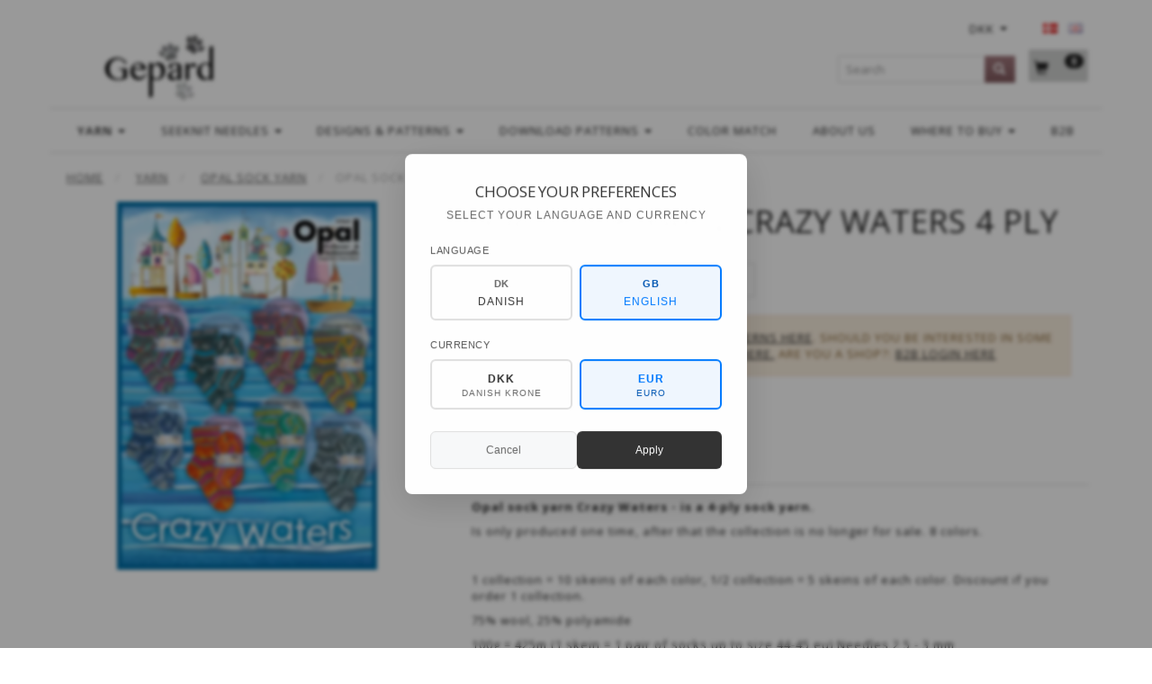

--- FILE ---
content_type: text/html; charset=UTF-8
request_url: https://gepardgarn.dk/en/yarn-10/opal-sock-yarn-13/opal-sock-yarn-crazy-waters-4-ply-5055.html
body_size: 29892
content:
<!doctype html>
<html class="no-js  "
	lang="en"
>
<head>
			<title>Buy Opal Sock Yarn Crazy Waters 4 PLY, find nearest shop here.</title>
		<meta charset="utf-8">
		<meta http-equiv="X-UA-Compatible" content="IE=edge">
				<meta name="description" content="">
				<meta name="keywords" content="">
		<meta name="viewport" content="width=device-width, initial-scale=1">
											
	<meta property="og:site_name" content="Gepard Yarn - Designs and Quality Yarns for shops in all of Scandinavia.">
	<meta property="og:type" content="product">
	<meta property="og:title" content="Buy Opal Sock Yarn Crazy Waters 4 PLY, find nearest shop here.">
	<meta property="og:url" content="https://gepardgarn.dk/en/yarn-10/opal-sock-yarn-13/opal-sock-yarn-crazy-waters-4-ply-5055.html">
	<meta property="og:image" content="https://gepardgarn.dk/media/cache/fb_image_thumb/product-images/50/55/Crazy%20Waters1677581552.4182.jpg.jpeg?1677581552">
	<meta property="og:description" content="Opal sock yarn Crazy Waters - is a 4-ply sock yarn.
Is only produced one time, after that the collection is no longer for sale. 8 colors.
 
1 collection = 10 skeins of each color, 1/2 collection = 5 skeins of each color. Discount if you order 1 collection.
75% wool, 25% polyamide
100g = 425m (1 skein = 1 pair of socks up to size 44-45 eu) Needles 2,5 - 3 mm
 
 ">
					<link rel="alternate" hreflang="x-default" href="https://gepardgarn.dk/garn-10/opal-stroempegarn-13/opal-stroempegarn-crazy-waters-4trd-5055.html">
			<link rel="alternate" hreflang="da-dk" href="https://gepardgarn.dk/garn-10/opal-stroempegarn-13/opal-stroempegarn-crazy-waters-4trd-5055.html">
		<link rel="alternate" hreflang="en-dk" href="https://gepardgarn.dk/en/yarn-10/opal-sock-yarn-13/opal-sock-yarn-crazy-waters-4-ply-5055.html">
		
	<link rel="apple-touch-icon" href="/apple-touch-icon.png?v=1963082469">
	<link rel="icon" href="/favicon.ico?v=2104277664">

			<noscript>
	<style>
		.mm-inner .dropup,
		.mm-inner .dropdown {
			position: relative !important;
		}

		.dropdown:hover > .dropdown-menu {
			display: block !important;
			visibility: visible !important;
			opacity: 1;
		}

		.image.loading {
			opacity: 1;
		}

		.search-popup:hover .search {
			display: block;
		}
	</style>
</noscript>

<link rel="stylesheet" href="/build/frontend-theme/480.04a0f6ae.css"><link rel="stylesheet" href="/build/frontend-theme/theme.d05aa87f.css">
	
			<script id="obbIePolyfills">

	/**
	 * Object.assign() for IE11
	 * https://developer.mozilla.org/en-US/docs/Web/JavaScript/Reference/Global_Objects/Object/assign#Polyfill
	 */
	if (typeof Object.assign !== 'function') {

		Object.defineProperty(Object, 'assign', {

			value: function assign(target, varArgs) {

				// TypeError if undefined or null
				if (target == null) {
					throw new TypeError('Cannot convert undefined or null to object');
				}

				var to = Object(target);

				for (var index = 1; index < arguments.length; index++) {

					var nextSource = arguments[index];

					if (nextSource != null) {

						for (var nextKey in nextSource) {

							// Avoid bugs when hasOwnProperty is shadowed
							if (Object.prototype.hasOwnProperty.call(nextSource, nextKey)) {
								to[nextKey] = nextSource[nextKey];
							}
						}
					}
				}

				return to;
			},

			writable: true,
			configurable: true
		});
	}

</script>
<script id="obbJqueryShim">

		!function(){var n=[],t=function(t){n.push(t)},o={ready:function(n){t(n)}};window.jQuery=window.$=function(n){return"function"==typeof n&&t(n),o},document.addEventListener("obbReady",function(){for(var t=n.shift();t;)t(),t=n.shift()})}();

	
</script>

<script id="obbInit">

	document.documentElement.className += (self === top) ? ' not-in-iframe' : ' in-iframe';

	window.obb = {

		DEVMODE: false,

		components: {},

		constants: {
			IS_IN_IFRAME: (self !== top),
		},

		data: {
			possibleDiscountUrl: '/en/discount/check-product',
			possibleWishlistUrl: '/en/wishlist/check',
			buildSliderUrl: '/en/slider',
		},

		fn: {},

		jsServerLoggerEnabled: false,
	};

</script>
<script id="obbConstants">

	/** @lends obbConstants */
	obb.constants = {
		HOST: 'https://gepardgarn.dk',

		// Environment
		IS_PROD_MODE: true,
		IS_DEV_MODE: false,
		IS_TEST_MODE: false,
		IS_TEST_RUNNING: document.documentElement.hasAttribute('webdriver'),

		// Browser detection
		// https://stackoverflow.com/a/23522755/1949503
		IS_BROWSER_SAFARI: /^((?!chrome|android).)*safari/i.test(navigator.userAgent),

		// Current currency
		CURRENCY: 'DKK',
		// Current currency
		CURRENCY_OPT: {
			'left': '',
			'right': '&amp;nbsp;DKK',
			'thousand': '.',
			'decimal': ',',
		},

		LOCALES: [{"code":"da","locale":"da_dk"},{"code":"en","locale":"en_us"}],

		// Common data attributes
		LAZY_LOAD_BOOL_ATTR: 'data-lazy-load',

		// Current language's localization id
		LOCALE_ID: 'en',

		// Shopping cart
		SHOPPINGCART_POPUP_STATUS: false,
		BROWSER_LANGUAGE_DETECTION_ENABLE: false,
		CART_COOKIE_GUEST_ID: '_gpp_gcid',
		CART_COOKIE_POPUP_FLAG: '_gpp_sc_popup',
		CART_IMAGE_WIDTH: '40',
		CART_IMAGE_HEIGHT: '40',

		COOKIE_FE_LIST_VIEW: '_gpp_shop_clw',
		COOKIE_FE_USER: '_gpp_y',
		COOKIE_FE_PURCHASE_SESSION: '_gpp_purchase_session',
		COOKIE_FE_TRACKING: '_gpp_tupv',
		COOKIE_FE_AGE: '_gpp_age',
		COOKIE_FE_LANGUAGE: '_gpp_shop_language',

		// Category page
		PRODUCT_LISTING_LAYOUT: 'grid',

		// Category filters
		FILTER_ANIMATION_DURATION: 400,
		FILTER_UPDATE_NUMBER_OF_PRODUCTS_DELAY: 400,
		FILTER_APPLY_DELAY: 2000,
		FILTER_PARAMS_WITH_MULTIPLE_VALUES_REGEXP: '^(av-\\d+|br|cat|stock|g-\\d+)$',

		// Viewport breakpoint widths
		viewport: {
			XP_MAX: 479,
			XS_MIN: 480,
			XS_MAX: 799,
			SM_MIN: 800,
			SM_MAX: 991,
			MD_MIN: 992,
			MD_MAX: 1199,
			LG_MIN: 1200,

			WIDTH_PARAM_IN_REQUEST: 'viewport_width',
			XP: 'xp',
			XS: 'xs',
			SM: 'sm',
			MD: 'md',
			LG: 'lg',
		},

		IS_SEARCH_AUTOCOMPLETE_ENABLED: true
	};

</script>

<script id="obbCookies">
	(function() {

		var obb = window.obb;

		obb.fn.setCookie = function setCookie(cname, cvalue, exdays) {
			var d = new Date();
			d.setTime(d.getTime() + (exdays * 24 * 60 * 60 * 1000));
			var expires = "expires=" + d.toUTCString();
			document.cookie = cname + "=" + cvalue + "; " + expires;
		};

		obb.fn.getCookie = function getCookie(cname) {
			var name = cname + "=";
			var ca = document.cookie.split(';');
			for (var i = 0; i < ca.length; i++) {
				var c = ca[i];
				while (c.charAt(0) == ' ') {
					c = c.substring(1);
				}
				if (c.indexOf(name) == 0) {
					return c.substring(name.length, c.length);
				}
			}
			return false;
		};

		
	})();
</script>

<script id="obbTranslations">

	/** @lends obbTranslations */
	obb.translations = {

		categories: "Categories",
		brands: "Brands",
		products: "Products",
		pages: "Pages",

		confirm: "Confirm",
		confirmDelete: "Are you sure to delete it?",
		confirmDeleteWishlist: "Are you sure to delete this wishlist with all it's content?",

		add: "Add",
		moreWithEllipsis: "More...",

		foundProduct: "Found %s product",
		foundProducts: "Found %s products",
		notAvailable: "Not available",
		notFound: "Not found",
		pleaseChooseVariant: "Please choose a variant",
		pleaseChooseAttribute: "Please choose %s",
		pleaseChooseAttributes: "Please choose %s and %s",

		viewAll: "View all",
		viewAllFrom: "View all from",
		quantityStep: "This product is only sold in quantity of %s each",
		quantityMinimum: "This product is only sold in quantity of %s minimum",
		quantityMaximum: "This product is only sold in quantity of %s maximum",

		notifications: {

			fillRequiredFields: "Not all required fields are filled",
		},
		notAllProductAvaliableInSet: "Unfortunately not all products in this set are available. Please choose another variant or remove missed product(s)",
		wasCopiedToClipboard: "Text was copied to clipboard",
	};

</script>


	
	<link rel="icon" href="/favicon.ico">
	
<script id="OBBGoogleAnalytics4">
	window.dataLayer = window.dataLayer || [];

	function gtag() {
		dataLayer.push(arguments);
	}

	gtag('js', new Date());



	gtag('event', 'view_item', {
		currency: "DKK",
		value: 2068.75,
		items: [
			{
				"item_id": "5055",
				"item_name": "Opal\u0020Sock\u0020Yarn\u0020Crazy\u0020Waters\u00204\u0020PLY",
				"item_brand": "",
				"item_category": "Yarn\u0020\/\u0020Opal\u0020Sock\u0020Yarn",
				"quantity": 1,
				"price": 2068.75,
				"url": "https://gepardgarn.dk/en/yarn-10/opal-sock-yarn-13/opal-sock-yarn-crazy-waters-4-ply-5055.html",
				"image_url": "https://gepardgarn.dk/media/cache/product_info_main_thumb/product-images/50/55/Crazy%20Waters1677581552.4182.jpg.jpeg"
			}
		]
	});



</script>
<meta name="google-site-verification" content="XWsRA2KKc3e00poOsF-ygsfX01zEXJ-10tI-m3H1Dg8" /> <script>
// Generated by CoffeeScript 1.9.3
(function(){var e;e=function(){function e(e,t){var n,r;this.options={target:"instafeed",get:"popular",resolution:"thumbnail",sortBy:"none",links:!0,mock:!1,useHttp:!1};if(typeof e=="object")for(n in e)r=e[n],this.options[n]=r;this.context=t!=null?t:this,this.unique=this._genKey()}return e.prototype.hasNext=function(){return typeof this.context.nextUrl=="string"&&this.context.nextUrl.length>0},e.prototype.next=function(){return this.hasNext()?this.run(this.context.nextUrl):!1},e.prototype.run=function(t){var n,r,i;if(typeof this.options.clientId!="string"&&typeof this.options.accessToken!="string")throw new Error("Missing clientId or accessToken.");if(typeof this.options.accessToken!="string"&&typeof this.options.clientId!="string")throw new Error("Missing clientId or accessToken.");return this.options.before!=null&&typeof this.options.before=="function"&&this.options.before.call(this),typeof document!="undefined"&&document!==null&&(i=document.createElement("script"),i.id="instafeed-fetcher",i.src=t||this._buildUrl(),n=document.getElementsByTagName("head"),n[0].appendChild(i),r="instafeedCache"+this.unique,window[r]=new e(this.options,this),window[r].unique=this.unique),!0},e.prototype.parse=function(e){var t,n,r,i,s,o,u,a,f,l,c,h,p,d,v,m,g,y,b,w,E,S,x,T,N,C,k,L,A,O,M,_,D;if(typeof e!="object"){if(this.options.error!=null&&typeof this.options.error=="function")return this.options.error.call(this,"Invalid JSON data"),!1;throw new Error("Invalid JSON response")}if(e.meta.code!==200){if(this.options.error!=null&&typeof this.options.error=="function")return this.options.error.call(this,e.meta.error_message),!1;throw new Error("Error from Instagram: "+e.meta.error_message)}if(e.data.length===0){if(this.options.error!=null&&typeof this.options.error=="function")return this.options.error.call(this,"No images were returned from Instagram"),!1;throw new Error("No images were returned from Instagram")}this.options.success!=null&&typeof this.options.success=="function"&&this.options.success.call(this,e),this.context.nextUrl="",e.pagination!=null&&(this.context.nextUrl=e.pagination.next_url);if(this.options.sortBy!=="none"){this.options.sortBy==="random"?M=["","random"]:M=this.options.sortBy.split("-"),O=M[0]==="least"?!0:!1;switch(M[1]){case"random":e.data.sort(function(){return.5-Math.random()});break;case"recent":e.data=this._sortBy(e.data,"created_time",O);break;case"liked":e.data=this._sortBy(e.data,"likes.count",O);break;case"commented":e.data=this._sortBy(e.data,"comments.count",O);break;default:throw new Error("Invalid option for sortBy: '"+this.options.sortBy+"'.")}}if(typeof document!="undefined"&&document!==null&&this.options.mock===!1){m=e.data,A=parseInt(this.options.limit,10),this.options.limit!=null&&m.length>A&&(m=m.slice(0,A)),u=document.createDocumentFragment(),this.options.filter!=null&&typeof this.options.filter=="function"&&(m=this._filter(m,this.options.filter));if(this.options.template!=null&&typeof this.options.template=="string"){f="",d="",w="",D=document.createElement("div");for(c=0,N=m.length;c<N;c++){h=m[c],p=h.images[this.options.resolution];if(typeof p!="object")throw o="No image found for resolution: "+this.options.resolution+".",new Error(o);E=p.width,y=p.height,b="square",E>y&&(b="landscape"),E<y&&(b="portrait"),v=p.url,l=window.location.protocol.indexOf("http")>=0,l&&!this.options.useHttp&&(v=v.replace(/https?:\/\//,"//")),d=this._makeTemplate(this.options.template,{model:h,id:h.id,link:h.link,type:h.type,image:v,width:E,height:y,orientation:b,caption:this._getObjectProperty(h,"caption.text"),likes:h.likes.count,comments:h.comments.count,location:this._getObjectProperty(h,"location.name")}),f+=d}D.innerHTML=f,i=[],r=0,n=D.childNodes.length;while(r<n)i.push(D.childNodes[r]),r+=1;for(x=0,C=i.length;x<C;x++)L=i[x],u.appendChild(L)}else for(T=0,k=m.length;T<k;T++){h=m[T],g=document.createElement("img"),p=h.images[this.options.resolution];if(typeof p!="object")throw o="No image found for resolution: "+this.options.resolution+".",new Error(o);v=p.url,l=window.location.protocol.indexOf("http")>=0,l&&!this.options.useHttp&&(v=v.replace(/https?:\/\//,"//")),g.src=v,this.options.links===!0?(t=document.createElement("a"),t.href=h.link,t.appendChild(g),u.appendChild(t)):u.appendChild(g)}_=this.options.target,typeof _=="string"&&(_=document.getElementById(_));if(_==null)throw o='No element with id="'+this.options.target+'" on page.',new Error(o);_.appendChild(u),a=document.getElementsByTagName("head")[0],a.removeChild(document.getElementById("instafeed-fetcher")),S="instafeedCache"+this.unique,window[S]=void 0;try{delete window[S]}catch(P){s=P}}return this.options.after!=null&&typeof this.options.after=="function"&&this.options.after.call(this),!0},e.prototype._buildUrl=function(){var e,t,n;e="https://api.instagram.com/v1";switch(this.options.get){case"popular":t="media/popular";break;case"tagged":if(!this.options.tagName)throw new Error("No tag name specified. Use the 'tagName' option.");t="tags/"+this.options.tagName+"/media/recent";break;case"location":if(!this.options.locationId)throw new Error("No location specified. Use the 'locationId' option.");t="locations/"+this.options.locationId+"/media/recent";break;case"user":if(!this.options.userId)throw new Error("No user specified. Use the 'userId' option.");t="users/"+this.options.userId+"/media/recent";break;default:throw new Error("Invalid option for get: '"+this.options.get+"'.")}return n=e+"/"+t,this.options.accessToken!=null?n+="?access_token="+this.options.accessToken:n+="?client_id="+this.options.clientId,this.options.limit!=null&&(n+="&count="+this.options.limit),n+="&callback=instafeedCache"+this.unique+".parse",n},e.prototype._genKey=function(){var e;return e=function(){return((1+Math.random())*65536|0).toString(16).substring(1)},""+e()+e()+e()+e()},e.prototype._makeTemplate=function(e,t){var n,r,i,s,o;r=/(?:\{{2})([\w\[\]\.]+)(?:\}{2})/,n=e;while(r.test(n))s=n.match(r)[1],o=(i=this._getObjectProperty(t,s))!=null?i:"",n=n.replace(r,function(){return""+o});return n},e.prototype._getObjectProperty=function(e,t){var n,r;t=t.replace(/\[(\w+)\]/g,".$1"),r=t.split(".");while(r.length){n=r.shift();if(!(e!=null&&n in e))return null;e=e[n]}return e},e.prototype._sortBy=function(e,t,n){var r;return r=function(e,r){var i,s;return i=this._getObjectProperty(e,t),s=this._getObjectProperty(r,t),n?i>s?1:-1:i<s?1:-1},e.sort(r.bind(this)),e},e.prototype._filter=function(e,t){var n,r,i,s,o;n=[],r=function(e){if(t(e))return n.push(e)};for(i=0,o=e.length;i<o;i++)s=e[i],r(s);return n},e}(),function(e,t){return typeof define=="function"&&define.amd?define([],t):typeof module=="object"&&module.exports?module.exports=t():e.Instafeed=t()}(this,function(){return e})}).call(this);</script> <!-- COMPLETE SOLUTION - PLACE IN YOUR HTML PAGE -->

<!-- CSS STYLES - PLACE IN HEAD -->
<style>
/* Popup Overlay */
.language-popup-overlay {
    position: fixed;
    top: 0;
    left: 0;
    width: 100%;
    height: 100%;
    background: rgba(0, 0, 0, 0.4);
    display: none;
    z-index: 10000;
    backdrop-filter: blur(2px);
    justify-content: center;
    align-items: center;
}

.language-popup-overlay[style*="block"] {
    display: flex !important;
}

/* Popup Container */
.language-popup-container {
    background: white;
    border-radius: 8px;
    box-shadow: 0 10px 40px rgba(0, 0, 0, 0.15);
    max-width: 380px;
    width: 90%;
    max-height: 90vh;
    overflow-y: auto;
    position: relative;
    padding: 32px 28px 28px;
    font-family: -apple-system, BlinkMacSystemFont, 'Segoe UI', Roboto, sans-serif;
}

/* Header */
.popup-header {
    text-align: center;
    margin-bottom: 24px;
}

.popup-icon {
    font-size: 1.8em;
    color: #666;
    margin-bottom: 12px;
    opacity: 0.7;
}

.popup-title {
    font-size: 1.3em;
    font-weight: 500;
    color: #333;
    margin: 0 0 8px 0;
    letter-spacing: -0.01em;
}

.popup-subtitle {
    font-size: 0.9em;
    color: #666;
    margin: 0;
    line-height: 1.4;
}

/* Selection Sections */
.selection-section {
    margin-bottom: 20px;
}

.section-label {
    display: block;
    font-size: 0.85em;
    font-weight: 500;
    color: #555;
    margin-bottom: 8px;
    text-transform: uppercase;
    letter-spacing: 0.5px;
}

/* Language Grid */
.language-grid {
    display: grid;
    grid-template-columns: repeat(2, 1fr);
    gap: 8px;
}

.language-option {
    padding: 12px 8px;
    border: 1.5px solid #e0e0e0;
    border-radius: 6px;
    text-align: center;
    cursor: pointer;
    transition: all 0.2s ease;
    background: white;
}

.language-option:hover {
    border-color: #ccc;
    background-color: #f8f9fa;
}

.language-option.selected {
    border-color: #007bff;
    background-color: #f0f7ff;
}

.language-flag {
    font-weight: 700;
    font-size: 0.85em;
    color: #666;
    margin-bottom: 4px;
    letter-spacing: 0.5px;
}

.language-option.selected .language-flag {
    color: #0056b3;
}

.language-name {
    font-size: 0.9em;
    color: #333;
    font-weight: 500;
}

.language-option.selected .language-name {
    color: #007bff;
}

/* Currency Grid */
.currency-grid {
    display: grid;
    grid-template-columns: repeat(2, 1fr);
    gap: 8px;
}

.currency-option {
    padding: 12px 8px;
    border: 1.5px solid #e0e0e0;
    border-radius: 6px;
    text-align: center;
    cursor: pointer;
    transition: all 0.2s ease;
    background: white;
}

.currency-option:hover {
    border-color: #ccc;
    background-color: #f8f9fa;
}

.currency-option.selected {
    border-color: #007bff;
    background-color: #f0f7ff;
}

.currency-code {
    font-weight: 600;
    font-size: 0.9em;
    color: #333;
    margin-bottom: 2px;
}

.currency-option.selected .currency-code {
    color: #007bff;
}

.currency-name {
    font-size: 0.75em;
    color: #666;
    line-height: 1.2;
}

.currency-option.selected .currency-name {
    color: #0056b3;
}

/* Buttons */
.popup-buttons {
    display: flex;
    gap: 10px;
    margin-top: 24px;
}

.popup-btn {
    flex: 1;
    padding: 12px 20px;
    border: none;
    border-radius: 6px;
    font-size: 0.9em;
    font-weight: 500;
    cursor: pointer;
    transition: all 0.2s ease;
    text-transform: none;
    letter-spacing: 0;
}

.popup-btn.primary {
    background: #333;
    color: white;
}

.popup-btn.primary:hover {
    background: #222;
    transform: translateY(-1px);
}

.popup-btn.secondary {
    background: #f8f9fa;
    color: #666;
    border: 1px solid #e0e0e0;
}

.popup-btn.secondary:hover {
    background: #e9ecef;
    color: #555;
}

/* Mobile Responsiveness */
@media (max-width: 480px) {
    .language-popup-container {
        max-width: 340px;
        padding: 28px 24px 24px;
        margin: 0 16px;
    }
    
    .popup-title {
        font-size: 1.2em;
    }
    
    .popup-subtitle {
        font-size: 0.85em;
    }
    
    .language-grid,
    .currency-grid {
        grid-template-columns: 1fr;
        gap: 8px;
    }
    
    .popup-buttons {
        flex-direction: column;
        gap: 8px;
    }
}

/* Animations */
@keyframes slideIn {
    from {
        opacity: 0;
        transform: translateY(20px) scale(0.95);
    }
    to {
        opacity: 1;
        transform: translateY(0) scale(1);
    }
}

.language-popup-overlay[style*="block"] .language-popup-container {
    animation: slideIn 0.3s ease-out;
}
</style>
</head>

<body class="	page-product pid5055 	
 ">
	<!-- JAVASCRIPT - PLACE BEFORE </BODY> TAG -->
<script>
// Language & Currency Popup Script - With URL Redirection
(function() {
    'use strict';
    
    // Language configuration - Only Danish and English
    const languageConfig = {
        'Danish': { code: 'da', flag: 'DK', currency: 'DKK', browserCodes: ['da', 'da-DK'] },
        'English': { code: 'en', flag: 'GB', currency: 'EUR', browserCodes: ['en', 'en-US', 'en-GB', 'en-CA', 'en-AU'] }
    };

    // Current selections
    let selectedLanguage = 'English';
    let selectedCurrency = 'EUR';

    // Detect browser language and set defaults
    function detectBrowserLanguage() {
        const browserLang = navigator.language || navigator.languages[0] || 'en';
        const langCode = browserLang.toLowerCase();
        
        // Check if Danish
        if (langCode.startsWith('da')) {
            selectedLanguage = 'Danish';
            selectedCurrency = 'DKK';
        } else {
            // Default to English for all other languages
            selectedLanguage = 'English';
            selectedCurrency = 'EUR';
        }
    }

    // Select language button
    window.selectLanguageButton = function(langName) {
        selectedLanguage = langName;
        const config = languageConfig[langName];
        
        // Update visual selection for language buttons
        document.querySelectorAll('.language-option').forEach(opt => {
            opt.classList.toggle('selected', opt.dataset.language === langName);
        });
        
        // Auto-select appropriate currency
        selectCurrency(config.currency);
    };

    // Select currency
    window.selectCurrency = function(currencyCode) {
        selectedCurrency = currencyCode;
        
        // Update visual selection
        document.querySelectorAll('.currency-option').forEach(opt => {
            opt.classList.toggle('selected', opt.dataset.currency === currencyCode);
        });
    };

    // Show popup with pre-selected values
    window.showLanguagePopup = function() {
        // Pre-select language buttons
        document.querySelectorAll('.language-option').forEach(opt => {
            opt.classList.toggle('selected', opt.dataset.language === selectedLanguage);
        });
        
        // Pre-select currency
        selectCurrency(selectedCurrency);
        
        // Show popup
        const popup = document.getElementById('languagePopup');
        if (popup) {
            popup.style.display = 'block';
            document.body.style.overflow = 'hidden';
        }
    };

    // Close popup
    window.closeLanguagePopup = function() {
        const popup = document.getElementById('languagePopup');
        if (popup) {
            popup.style.display = 'none';
            document.body.style.overflow = 'auto';
        }
    };

    // Build new URL with language and currency
    function buildNewUrl(languageCode, currencyCode) {
        const currentUrl = new URL(window.location.href);
        
        // Get current pathname
        let pathname = currentUrl.pathname;
        
        // Check if original pathname ends with slash to preserve format
        const endsWithSlash = pathname.endsWith('/');
        
        // Remove existing language code if present at the start of path
        const existingLangCodes = Object.values(languageConfig).map(config => config.code);
        const pathParts = pathname.split('/').filter(part => part.length > 0);
        
        // Check if first part is a language code and remove it
        if (pathParts.length > 0 && existingLangCodes.includes(pathParts[0])) {
            pathParts.shift();
        }
        
        // Build new pathname with language code
        let newPathname;
        if (pathParts.length > 0) {
            newPathname = `/${languageCode}/${pathParts.join('/')}`;
            if (endsWithSlash) {
                newPathname += '/';
            }
        } else {
            newPathname = `/${languageCode}/`;
        }
        
        // Handle currency parameter
        currentUrl.searchParams.set('currency', currencyCode);
        
        // Build final URL
        const newUrl = `${currentUrl.origin}${newPathname}${currentUrl.search}`;
        
        return newUrl;
    }

    // Apply selection - ACTUAL URL REDIRECTION
    window.applyLanguageSelection = function() {
        const languageCode = languageConfig[selectedLanguage].code;
        
        // Set cookies for persistence
        document.cookie = `preferred_language=${languageCode}; path=/; max-age=31536000`;
        document.cookie = `preferred_currency=${selectedCurrency}; path=/; max-age=31536000`;
        
        // Build new URL
        const newUrl = buildNewUrl(languageCode, selectedCurrency);
        
        // Debug logging (remove in production)
        console.log('Redirecting:', {
            from: window.location.href,
            to: newUrl,
            language: selectedLanguage,
            languageCode: languageCode,
            currency: selectedCurrency
        });
        
        // Close popup before redirect
        closeLanguagePopup();
        
        // Redirect to new URL
        window.location.href = newUrl;
    };

    // Event listeners
    function setupEventListeners() {
        // Close popup when clicking outside
        const popup = document.getElementById('languagePopup');
        if (popup) {
            popup.addEventListener('click', function(e) {
                if (e.target === this) {
                    closeLanguagePopup();
                }
            });
        }

        // Close popup with Escape key
        document.addEventListener('keydown', function(e) {
            if (e.key === 'Escape') {
                closeLanguagePopup();
            }
        });
    }

    // Check if user should see popup
    function shouldShowPopup() {
        const hasLanguageCookie = document.cookie.includes('preferred_language=');
        const hasSeenPopup = sessionStorage.getItem('language_popup_shown');
        
        return !hasLanguageCookie && !hasSeenPopup;
    }

    // Mark popup as shown
    function markPopupAsShown() {
        sessionStorage.setItem('language_popup_shown', 'true');
    }

    // Initialize when DOM is ready
    function init() {
        detectBrowserLanguage();
        setupEventListeners();
        
        // Auto-show popup if user should see it
        if (shouldShowPopup()) {
            setTimeout(function() {
                showLanguagePopup();
                markPopupAsShown();
            }, 2000); // Show after 2 seconds
        }
    }

    // Start when DOM is ready
    if (document.readyState === 'loading') {
        document.addEventListener('DOMContentLoaded', init);
    } else {
        init();
    }

})();
</script>

	<div id="page-wrapper" class="page-wrapper">

		<section id="page-inner" class="page-inner">

			<header id="header" class="site-header">
									
<div
	class="navbar-default navbar-mobile visible-xp-block visible-xs-block "
	data-hook="mobileNavbar"
	role="tabpanel"
>
	<div class="container">

		<div class="clearfix">
			
<div
	class="sidebar-toggle-wrap visible-xp-block visible-xs-block pull-left"
>
	<button
		class="btn btn-default sidebar-toggle sidebar-toggle-general"
		data-hook="toggleMobileMenu"
	>
		<i class="icon-bars">
			<span class="sr-only">Toggle navigation</span>
			<span class="icon-bar"></span>
			<span class="icon-bar"></span>
			<span class="icon-bar"></span>
		</i>
		<span>Menu</span>
	</button>
</div>

			<ul class="nav navbar-nav nav-pills navbar-mobile-tabs pull-right">

				<li>
					<a
						class="toggle-price-vat"
						title="Show&#x20;prices&#x20;incl.&#x20;VAT"
						href="https://gepardgarn.dk/en/_switch/price_vat"
					>
						<i class="glyphicon glyphicon-euro"></i>
					</a>
				</li>
				<li>
					<a
						class="toggle-tab-search"
						title="Search"
						data-toggle="pill"
					>
						<i class="glyphicon glyphicon-search"></i>
					</a>
				</li>
				
				<li>
											<a
							class="login"
							data-hook="mobileNavbar-loginButton"
							title="Login"
							href="/en/user/"
							data-toggle="modal"
							data-target="#login-modal"
						>
							<i class="glyphicon glyphicon-user"></i>
						</a>
									</li>

									<li>
						<a
							class="toggle-tab-minicart "
							title="Cart"
							data-hook="mobileNavbar"
							href="#navbarMobileMinicart"
							data-toggle="pill"
						>
							<i class="glyphicon glyphicon-shopping-cart"></i>
							<span class="count badge"></span>
						</a>
					</li>
				
			</ul>
		</div>

		<div class="tab-content">
			<div
				class="tab-pane fade page-content tab-userbar"
				id="navbarMobileUserbar"
				data-hook="mobileNavbar-userMenu"
				role="tabpanel"
			>
				<ul class="nav navbar-nav">
					

					<li>
			<a class="login login-link"
   href="/en/user/"
   title="Login"
   data-toggle="modal"
   data-target="#login-modal"
	>
	<i class="glyphicon glyphicon-user"></i>
	<span class="title">
		Sign in
	</span>
</a>
		</li>
	
				</ul>
			</div>
		</div>

	</div>
</div>
														<nav class="navbar navbar-inverse" role="navigation"> 	<div class="container"> 		<div class="collapse navbar-collapse">  			 			 			  		</div> 	</div> </nav><nav class="navbar minicart-mobile-navbar" role="navigation">
	<ul
		class="minicart minicart-compact  nav navbar-nav visible-xs-block visible-xp-block navbar-right"
		id="minicart"
		
	>
		<li
			class="dropdown"
			data-backdrop="static"
			data-dropdown-align="right"
			data-reload-name="cart"
			data-reload-url="/en/cart/show/minicart/compact"
		>
			
<a aria-label="Shopping Cart" href="/en/cart/"  data-toggle="dropdown" data-hover="dropdown" data-link-is-clickable>

	<i class="glyphicon glyphicon-shopping-cart"></i>
	<span class="title">
		Shopping Cart
	</span>
	<span class="total">
		
	</span>
	<span class="count badge">
		0
	</span>

</a>

<div class="dropdown-menu prevent-click-event-propagation">
	

	<div class="cart cart-compact panel panel-default  "
		
	>
		<div class="panel-heading">
			Shopping Cart
		</div>

		<div class="panel-body"
			 data-reload-name="cart"
			 data-reload-url="/en/cart/show/cartbody_minified/compact"
		>
			

	<div class="inner empty">
		<span class="empty-cart-message">
			Your cart is empty
		</span>
	</div>




			
	<div class="cards ">
					<img src="https://gepardgarn.dk/media/cache/small_cards/images/certificates/maestro.gif" alt="paymentlogo">
					<img src="https://gepardgarn.dk/media/cache/small_cards/images/certificates/mastercard.gif" alt="paymentlogo">
					<img src="https://gepardgarn.dk/media/cache/small_cards/images/certificates/visa_electron.gif" alt="paymentlogo">
					<img src="https://gepardgarn.dk/media/cache/small_cards/images/certificates/visa.gif" alt="paymentlogo">
			</div>
		</div>

		<div class="panel-footer">

			<form action="/en/checkout">
				<button type="submit" class="btn btn-primary btn-block">
					Checkout
				</button>
			</form>

			<form action="/en/cart/">
				<button type="submit" class="btn btn-default btn-block">
					View Cart
				</button>
			</form>
		</div>

	</div>
</div>

		</li>
	</ul>
 </nav><div class="container"> 	<div class="row text-center">  		<div class="col-md-5"> 			
<div
	class="logo  logo-kind-image"
	
	id="logo"
>
	<a
			aria-label="Gepard"
			href="/en/"
			data-store-name="Gepard"
		><img
					class="logo-image"
					src="https://gepardgarn.dk/media/cache/logo_thumb_auto_resize/images/Logo%20gepard%202%5D.png?1494859371"
					alt="Gepard"
				></a></div>
  		</div>  		<div class="col-md-9"><div class="custom-text">



<p><span style="color: #ffffff;">l</span></p>
</div></div>  		<div class="col-md-10"> 			<nav class="navbar hidden-xp hidden-xs" role="navigation">
	<ul class="language nav nav-small-icons navbar-nav navbar-right">
						<li>
			<a class="btn btn-link switch-lang-da "
			    title="da"
			    href="https://gepardgarn.dk/garn-10/opal-stroempegarn-13/opal-stroempegarn-crazy-waters-4trd-5055.html"
			    data-default-currency="DKK"
			    hreflang="da-dk"
				>
												<img alt="da" src="/images/../bundles/openbizboxbackend/images/flags/dk.gif" width="16" height="11"/>
							</a>
		</li>
			<li>
			<a class="btn btn-link switch-lang-en  disabled "
			    title="en"
			    href="https://gepardgarn.dk/en/yarn-10/opal-sock-yarn-13/opal-sock-yarn-crazy-waters-4-ply-5055.html"
			    data-default-currency="EUR"
			    hreflang="en-dk"
				>
												<img alt="en" src="/images/../bundles/openbizboxbackend/images/flags/gb.gif" width="16" height="11"/>
							</a>
		</li>
	
	</ul>
	<script>
		$(function() {
			const currency = obb.fn.getCookie('_gpp_shop_currency');
			$('.language.nav a').click(function(e) {
				// intercept location. check data-default-currency. if not empty and currency cookie is empty then add ?currency to location and redirect
				const defaultCurrency = $(this).data('default-currency');
				if (defaultCurrency && !currency) {
					e.preventDefault();
					let href = $(this).attr('href');
					const separator = href.includes('?') ? '&' : '?';
					href += separator + 'currency=' + defaultCurrency;
					window.location.href = href;
				}
			});
		});
	</script>

 

	<ul class="currency nav navbar-nav navbar-right">
		<li class="dropdown">
			<a
				href="#"
				class="dropdown-toggle current-currency"
				data-toggle="dropdown"
							>
				<span class="title">DKK</span>
				<span class="caret"></span>
			</a>
			<ul class="dropdown-menu js-url-switcher">
									<li class="currency-DKK active">
						<a href="#" data-url="https://gepardgarn.dk/en/yarn-10/opal-sock-yarn-13/opal-sock-yarn-crazy-waters-4-ply-5055.html?currency=DKK">
							DKK
						</a>
					</li>
									<li class="currency-EUR">
						<a href="#" data-url="https://gepardgarn.dk/en/yarn-10/opal-sock-yarn-13/opal-sock-yarn-crazy-waters-4-ply-5055.html?currency=EUR">
							EUR
						</a>
					</li>
							</ul>
		</li>
	</ul>
 </nav><nav class="navbar hidden-xp hidden-xs" role="navigation"></nav> 			 		<nav class="navbar hidden-xp hidden-xs" role="navigation">
	<ul
		class="minicart minicart-compact  nav navbar-nav navbar-right"
		id="minicart"
		
	>
		<li
			class="dropdown"
			data-backdrop="static"
			data-dropdown-align="right"
			data-reload-name="cart"
			data-reload-url="/en/cart/show/minicart/compact"
		>
			
<a aria-label="Shopping Cart" href="/en/cart/"  data-toggle="dropdown" data-hover="dropdown" data-link-is-clickable>

	<i class="glyphicon glyphicon-shopping-cart"></i>
	<span class="title">
		Shopping Cart
	</span>
	<span class="total">
		
	</span>
	<span class="count badge">
		0
	</span>

</a>

<div class="dropdown-menu prevent-click-event-propagation">
	

	<div class="cart cart-compact panel panel-default  "
		
	>
		<div class="panel-heading">
			Shopping Cart
		</div>

		<div class="panel-body"
			 data-reload-name="cart"
			 data-reload-url="/en/cart/show/cartbody_minified/compact"
		>
			

	<div class="inner empty">
		<span class="empty-cart-message">
			Your cart is empty
		</span>
	</div>




			
	<div class="cards ">
					<img src="https://gepardgarn.dk/media/cache/small_cards/images/certificates/maestro.gif" alt="paymentlogo">
					<img src="https://gepardgarn.dk/media/cache/small_cards/images/certificates/mastercard.gif" alt="paymentlogo">
					<img src="https://gepardgarn.dk/media/cache/small_cards/images/certificates/visa_electron.gif" alt="paymentlogo">
					<img src="https://gepardgarn.dk/media/cache/small_cards/images/certificates/visa.gif" alt="paymentlogo">
			</div>
		</div>

		<div class="panel-footer">

			<form action="/en/checkout">
				<button type="submit" class="btn btn-primary btn-block">
					Checkout
				</button>
			</form>

			<form action="/en/cart/">
				<button type="submit" class="btn btn-default btn-block">
					View Cart
				</button>
			</form>
		</div>

	</div>
</div>

		</li>
	</ul>
 
<form method="GET"
	  action="/en/search/"
	  class="dropdown search navbar-nav navbar-form navbar-right"
	  data-target="modal"
	  
>
			
	<input
		id="search-input-desktop"
		type="search"
		class="form-control search-autocomplete"
		name="q"
		maxlength="255"
		placeholder="Search"
		value=""
		data-request-url="/en/search/suggestion/"
		aria-haspopup="true"
		aria-expanded="false"
			>
		<button class="btn" type="submit" aria-label="Search">
			<i class="glyphicon glyphicon-search"></i>
		</button>
		<div class="dropdown-menu w-100 search-output-container">
			<div class="suggestions d-none">
				<b>Suggestions: </b>
				<div class="suggestion-terms"></div>
			</div>
			<div class="main">
				<div class="search-content empty" data-section="products" id="search-results-products">
					<ul class="mt-2 custom search-list"></ul>
					<p class="search-suggestion-empty">No results</p>
					<button name="view" type="submit" class="btn btn-link">
						View all results <span>(0)</span>
					</button>
				</div>
			</div>
		</div>
				<style>
			form.search .dropdown-menu li .image {
				max-width: 100px;
			}
		</style>

	</form>
 </nav><div class="space-separator size-small hidden-xp hidden-xs"></div></div>  	</div> <nav class="navbar search-mobile-navbar" role="navigation">
<form method="GET"
	  action="/en/search/"
	  class="dropdown search visible-xs-block visible-xp-block navbar-nav navbar-form navbar-right"
	  data-target="modal"
	  
>
			
	<input
		id="search-input-desktop"
		type="search"
		class="form-control search-autocomplete"
		name="q"
		maxlength="255"
		placeholder="Search"
		value=""
		data-request-url="/en/search/suggestion/"
		aria-haspopup="true"
		aria-expanded="false"
			>
		<button class="btn" type="submit" aria-label="Search">
			<i class="glyphicon glyphicon-search"></i>
		</button>
		<div class="dropdown-menu w-100 search-output-container">
			<div class="suggestions d-none">
				<b>Suggestions: </b>
				<div class="suggestion-terms"></div>
			</div>
			<div class="main">
				<div class="search-content empty" data-section="products" id="search-results-products">
					<ul class="mt-2 custom search-list"></ul>
					<p class="search-suggestion-empty">No results</p>
					<button name="view" type="submit" class="btn btn-link">
						View all results <span>(0)</span>
					</button>
				</div>
			</div>
		</div>
				<style>
			form.search .dropdown-menu li .image {
				max-width: 100px;
			}
		</style>

	</form>
 </nav></div><nav class="navbar navbar-default" role="navigation"> 	<div class="container">  		<div class="collapse navbar-collapse"> 			



					
		<ul class="horizontal-categories-menu nav navbar-nav navbar-nav text-right second-lvl-max mm-inner max-level-3 ">
											
						 	
								
	<li class="cid10 level1 parent has-children dropdown"
					data-dropdown-align="left"
			>
		<a class="dropdown-toggle"
		   href="/en/yarn-10/"
							data-toggle="dropdown"
				data-hover="dropdown"
				data-link-is-clickable
					>
			
			<span class="col-title">
				<span class="title">Yarn</span>

				
				<span class="caret"></span>
				</span>
		</a>

											
								<ul class="dropdown-menu hidden">
				
																			
		
			
	<li class="cid23 level2"
			>
		<a class=""
		   href="/en/yarn-10/gepard-yarn-23/"
					>
			
			<span class="col-title">
				<span class="title">Gepard Yarn</span>

				
				</span>
		</a>

						
			</li>

															
		
			
	<li class="cid14 level2"
			>
		<a class=""
		   href="/en/yarn-10/laines-du-nord-14/"
					>
			
			<span class="col-title">
				<span class="title">Laines Du Nord</span>

				
				</span>
		</a>

						
			</li>

															
		
			
	<li class="cid13 level2 active"
			>
		<a class=""
		   href="/en/yarn-10/opal-sock-yarn-13/"
					>
			
			<span class="col-title">
				<span class="title">Opal Sock Yarn</span>

				
				</span>
		</a>

						
			</li>

															
		
			
	<li class="cid123 level2"
			>
		<a class=""
		   href="/en/yarn-10/exclusive-yarns-123/"
					>
			
			<span class="col-title">
				<span class="title">Exclusive Yarns</span>

				
				</span>
		</a>

						
			</li>

															
		
			
	<li class="cid122 level2"
			>
		<a class=""
		   href="/en/yarn-10/organic-yarn-122/"
					>
			
			<span class="col-title">
				<span class="title">Organic Yarn</span>

				
				</span>
		</a>

						
			</li>

															
		
			
	<li class="cid164 level2"
			>
		<a class=""
		   href="/en/yarn-10/bare-yarns-undyed-yarns-164/"
					>
			
			<span class="col-title">
				<span class="title">Bare Yarns (Undyed Yarns)</span>

				
				</span>
		</a>

						
			</li>

															
		
			
	<li class="cid200 level2"
			>
		<a class=""
		   href="/en/yarn-10/shade-card-200/"
					>
			
			<span class="col-title">
				<span class="title">Shade card</span>

				
				</span>
		</a>

						
			</li>

												</ul>
			</li>

											
						 	
								
	<li class="cid15 level1 has-children dropdown"
					data-dropdown-align="left"
			>
		<a class="dropdown-toggle"
		   href="/en/seeknit-needles-15/"
							data-toggle="dropdown"
				data-hover="dropdown"
				data-link-is-clickable
					>
			
			<span class="col-title">
				<span class="title">Seeknit Needles</span>

				
				<span class="caret"></span>
				</span>
		</a>

											
								<ul class="dropdown-menu hidden">
				
																			
		
			
	<li class="cid144 level2"
			>
		<a class=""
		   href="/en/seeknit-needles-15/koshitsu-lux-knittingneedles-144/"
					>
			
			<span class="col-title">
				<span class="title">Koshitsu Lux Knittingneedles</span>

				
				</span>
		</a>

						
			</li>

															
		
			
	<li class="cid33 level2"
			>
		<a class=""
		   href="/en/seeknit-needles-15/interchangable-circular-needles-33/"
					>
			
			<span class="col-title">
				<span class="title">Interchangable Circular Needles</span>

				
				</span>
		</a>

						
			</li>

															
		
			
	<li class="cid35 level2"
			>
		<a class=""
		   href="/en/seeknit-needles-15/circular-needles-35/"
					>
			
			<span class="col-title">
				<span class="title">Circular Needles</span>

				
				</span>
		</a>

						
			</li>

															
		
			
	<li class="cid34 level2"
			>
		<a class=""
		   href="/en/seeknit-needles-15/double-pointed-needles-34/"
					>
			
			<span class="col-title">
				<span class="title">Double Pointed Needles</span>

				
				</span>
		</a>

						
			</li>

															
		
			
	<li class="cid148 level2"
			>
		<a class=""
		   href="/en/seeknit-needles-15/needle-sets-148/"
					>
			
			<span class="col-title">
				<span class="title">Needle sets</span>

				
				</span>
		</a>

						
			</li>

															
		
			
	<li class="cid37 level2"
			>
		<a class=""
		   href="/en/seeknit-needles-15/accessories-37/"
					>
			
			<span class="col-title">
				<span class="title">Accessories</span>

				
				</span>
		</a>

						
			</li>

															
		
			
	<li class="cid201 level2"
			>
		<a class=""
		   href="/en/seeknit-needles-15/curve-201/"
					>
			
			<span class="col-title">
				<span class="title">Curve</span>

				
				</span>
		</a>

						
			</li>

															
		
			
	<li class="cid38 level2"
			>
		<a class=""
		   href="/en/seeknit-needles-15/straight-needles-38/"
					>
			
			<span class="col-title">
				<span class="title">Straight Needles</span>

				
				</span>
		</a>

						
			</li>

															
		
			
	<li class="cid39 level2"
			>
		<a class=""
		   href="/en/seeknit-needles-15/crochet-hooks-39/"
					>
			
			<span class="col-title">
				<span class="title">Crochet Hooks</span>

				
				</span>
		</a>

						
			</li>

															
		
			
	<li class="cid46 level2"
			>
		<a class=""
		   href="/en/seeknit-needles-15/flex-needles-46/"
					>
			
			<span class="col-title">
				<span class="title">Flex Needles</span>

				
				</span>
		</a>

						
			</li>

															
		
			
	<li class="cid32 level2"
			>
		<a class=""
		   href="/en/seeknit-needles-15/susannes-needles-32/"
					>
			
			<span class="col-title">
				<span class="title">Susanne&#039;s Needles</span>

				
				</span>
		</a>

						
			</li>

												</ul>
			</li>

											
						 	
								
	<li class="cid16 level1 has-children dropdown"
					data-dropdown-align="left"
			>
		<a class="dropdown-toggle"
		   href="/en/designs-patterns-16/"
							data-toggle="dropdown"
				data-hover="dropdown"
				data-link-is-clickable
					>
			
			<span class="col-title">
				<span class="title">Designs &amp; Patterns</span>

				
				<span class="caret"></span>
				</span>
		</a>

											
								<ul class="dropdown-menu hidden">
				
																			
		
								
	<li class="cid161 level2 has-children"
			>
		<a class=""
		   href="/en/designs-patterns-16/gepard-design-161/"
					>
			
			<span class="col-title">
				<span class="title">Gepard</span>

				
				</span>
		</a>

											
								<ul class="">
				
																			
		
			
	<li class="cid124 level3"
			>
		<a class=""
		   href="/en/opskrifter-16/gepard-design-161/gepard-women-124/"
					>
			
			<span class="col-title">
				<span class="title">Gepard Women</span>

				
				</span>
		</a>

											
			</li>

															
		
			
	<li class="cid26 level3"
			>
		<a class=""
		   href="/en/opskrifter-16/gepard-design-161/gepard-baby-kids-26/"
					>
			
			<span class="col-title">
				<span class="title">Gepard Baby &amp; Kids</span>

				
				</span>
		</a>

											
			</li>

															
		
			
	<li class="cid127 level3"
			>
		<a class=""
		   href="/en/opskrifter-16/gepard-design-161/gepard-men-127/"
					>
			
			<span class="col-title">
				<span class="title">Gepard Men</span>

				
				</span>
		</a>

											
			</li>

															
		
			
	<li class="cid27 level3"
			>
		<a class=""
		   href="/en/opskrifter-16/gepard-design-161/gepard-accessories-27/"
					>
			
			<span class="col-title">
				<span class="title">Gepard Accessories</span>

				
				</span>
		</a>

											
			</li>

												</ul>
			</li>

															
		
			
	<li class="cid125 level2"
			>
		<a class=""
		   href="/en/designs-patterns-16/accessories-125/"
					>
			
			<span class="col-title">
				<span class="title">Accessories</span>

				
				</span>
		</a>

						
			</li>

															
		
			
	<li class="cid126 level2"
			>
		<a class=""
		   href="/en/designs-patterns-16/easy-patterns-126/"
					>
			
			<span class="col-title">
				<span class="title">Easy Patterns</span>

				
				</span>
		</a>

						
			</li>

															
		
								
	<li class="cid128 level2 has-children"
			>
		<a class=""
		   href="/en/designs-patterns-16/other-designers-128/"
					>
			
			<span class="col-title">
				<span class="title">Other Designers</span>

				
				</span>
		</a>

											
								<ul class="">
				
																			
		
			
	<li class="cid142 level3"
			>
		<a class=""
		   href="/en/other-designers-128/traditionel-strik-142/"
					>
			
			<span class="col-title">
				<span class="title">Traditionel Strik</span>

				
				</span>
		</a>

											
			</li>

												</ul>
			</li>

															
		
			
	<li class="cid203 level2"
			>
		<a class=""
		   href="/en/designs-patterns-16/gepard-magazine-203/"
					>
			
			<span class="col-title">
				<span class="title">Gepard Magazine</span>

				
				</span>
		</a>

						
			</li>

															
		
			
	<li class="cid106 level2"
			>
		<a class=""
		   href="/en/designs-patterns-16/books-106/"
					>
			
			<span class="col-title">
				<span class="title">Books</span>

				
				</span>
		</a>

						
			</li>

												</ul>
			</li>

											
						 	
								
	<li class="cid145 level1 has-children dropdown"
					data-dropdown-align="left"
			>
		<a class="dropdown-toggle"
		   href="/en/download-patterns-145/"
							data-toggle="dropdown"
				data-hover="dropdown"
				data-link-is-clickable
					>
			
			<span class="col-title">
				<span class="title">Download Patterns</span>

				
				<span class="caret"></span>
				</span>
		</a>

											
								<ul class="dropdown-menu hidden">
				
																			
		
								
	<li class="cid166 level2 has-children"
			>
		<a class=""
		   href="/en/download-patterns-145/design-gepard-166/"
					>
			
			<span class="col-title">
				<span class="title">Design Gepard</span>

				
				</span>
		</a>

											
								<ul class="">
				
																			
		
			
	<li class="cid147 level3"
			>
		<a class=""
		   href="/en/download-opskrifter-145/design-gepard-166/women-147/"
					>
			
			<span class="col-title">
				<span class="title">Women</span>

				
				</span>
		</a>

											
			</li>

															
		
			
	<li class="cid146 level3"
			>
		<a class=""
		   href="/en/download-opskrifter-145/design-gepard-166/baby-kids-146/"
					>
			
			<span class="col-title">
				<span class="title">Baby &amp; Kids</span>

				
				</span>
		</a>

											
			</li>

															
		
			
	<li class="cid175 level3"
			>
		<a class=""
		   href="/en/download-opskrifter-145/design-gepard-166/accessories-175/"
					>
			
			<span class="col-title">
				<span class="title">Accessories</span>

				
				</span>
		</a>

											
			</li>

												</ul>
			</li>

															
		
								
	<li class="cid165 level2 has-children"
			>
		<a class=""
		   href="/en/download-patterns-145/designere-165/"
					>
			
			<span class="col-title">
				<span class="title">Designere</span>

				
				</span>
		</a>

											
								<ul class="">
				
																			
		
			
	<li class="cid179 level3"
			>
		<a class=""
		   href="/en/download-opskrifter-145/designere-165/aegyoknit-179/"
					>
			
			<span class="col-title">
				<span class="title">Aegyoknit</span>

				
				</span>
		</a>

											
			</li>

															
		
			
	<li class="cid180 level3"
			>
		<a class=""
		   href="/en/download-opskrifter-145/designere-165/anne-ventzel-180/"
					>
			
			<span class="col-title">
				<span class="title">Anne Ventzel</span>

				
				</span>
		</a>

											
			</li>

															
		
			
	<li class="cid181 level3"
			>
		<a class=""
		   href="/en/download-opskrifter-145/designere-165/my-favorite-things-knitwear-181/"
					>
			
			<span class="col-title">
				<span class="title">My Favorite Things Knitwear</span>

				
				</span>
		</a>

											
			</li>

															
		
			
	<li class="cid182 level3"
			>
		<a class=""
		   href="/en/download-opskrifter-145/designere-165/petite-knit-182/"
					>
			
			<span class="col-title">
				<span class="title">Petite Knit</span>

				
				</span>
		</a>

											
			</li>

															
		
			
	<li class="cid183 level3"
			>
		<a class=""
		   href="/en/download-opskrifter-145/designere-165/skabagtig-183/"
					>
			
			<span class="col-title">
				<span class="title">Skabagtig</span>

				
				</span>
		</a>

											
			</li>

															
		
			
	<li class="cid184 level3"
			>
		<a class=""
		   href="/en/download-opskrifter-145/designere-165/sanne-fjalland-184/"
					>
			
			<span class="col-title">
				<span class="title">Sanne Fjalland</span>

				
				</span>
		</a>

											
			</li>

															
		
			
	<li class="cid185 level3"
			>
		<a class=""
		   href="/en/download-opskrifter-145/designere-165/traditionel-strik-185/"
					>
			
			<span class="col-title">
				<span class="title">Traditionel Strik</span>

				
				</span>
		</a>

											
			</li>

															
		
			
	<li class="cid187 level3"
			>
		<a class=""
		   href="/en/download-opskrifter-145/designere-165/other-loops-187/"
					>
			
			<span class="col-title">
				<span class="title">Other Loops</span>

				
				</span>
		</a>

											
			</li>

															
		
			
	<li class="cid188 level3"
			>
		<a class=""
		   href="/en/download-opskrifter-145/designere-165/spektakelstrik-188/"
					>
			
			<span class="col-title">
				<span class="title">Spektakelstrik</span>

				
				</span>
		</a>

											
			</li>

															
		
			
	<li class="cid189 level3"
			>
		<a class=""
		   href="/en/download-opskrifter-145/designere-165/popknit-189/"
					>
			
			<span class="col-title">
				<span class="title">Popknit</span>

				
				</span>
		</a>

											
			</li>

															
		
			
	<li class="cid190 level3"
			>
		<a class=""
		   href="/en/download-opskrifter-145/designere-165/rosa-svane-190/"
					>
			
			<span class="col-title">
				<span class="title">Rosa Svane</span>

				
				</span>
		</a>

											
			</li>

															
		
			
	<li class="cid191 level3"
			>
		<a class=""
		   href="/en/download-opskrifter-145/designere-165/adorable-knits-191/"
					>
			
			<span class="col-title">
				<span class="title">Adorable Knits</span>

				
				</span>
		</a>

											
			</li>

															
		
			
	<li class="cid192 level3"
			>
		<a class=""
		   href="/en/download-opskrifter-145/designere-165/gregoria-fibers-192/"
					>
			
			<span class="col-title">
				<span class="title">Gregoria Fibers</span>

				
				</span>
		</a>

											
			</li>

															
		
			
	<li class="cid193 level3"
			>
		<a class=""
		   href="/en/download-opskrifter-145/designere-165/appelbanne-193/"
					>
			
			<span class="col-title">
				<span class="title">Appelbanne</span>

				
				</span>
		</a>

											
			</li>

															
		
			
	<li class="cid194 level3"
			>
		<a class=""
		   href="/en/download-opskrifter-145/designere-165/aiaknit-194/"
					>
			
			<span class="col-title">
				<span class="title">Aiaknit</span>

				
				</span>
		</a>

											
			</li>

															
		
			
	<li class="cid195 level3"
			>
		<a class=""
		   href="/en/download-opskrifter-145/designere-165/vesterbycrea-195/"
					>
			
			<span class="col-title">
				<span class="title">VesterbyCrea</span>

				
				</span>
		</a>

											
			</li>

															
		
			
	<li class="cid196 level3"
			>
		<a class=""
		   href="/en/download-opskrifter-145/designere-165/knitharina-196/"
					>
			
			<span class="col-title">
				<span class="title">Knitharina</span>

				
				</span>
		</a>

											
			</li>

															
		
			
	<li class="cid197 level3"
			>
		<a class=""
		   href="/en/download-opskrifter-145/designere-165/morecaknit-197/"
					>
			
			<span class="col-title">
				<span class="title">MorecaKnit</span>

				
				</span>
		</a>

											
			</li>

															
		
			
	<li class="cid198 level3"
			>
		<a class=""
		   href="/en/download-opskrifter-145/designere-165/cocoamourknitwear-198/"
					>
			
			<span class="col-title">
				<span class="title">CocoamourKnitwear</span>

				
				</span>
		</a>

											
			</li>

															
		
			
	<li class="cid199 level3"
			>
		<a class=""
		   href="/en/download-opskrifter-145/designere-165/annkathrin-199/"
					>
			
			<span class="col-title">
				<span class="title">AnnKaThrin</span>

				
				</span>
		</a>

											
			</li>

												</ul>
			</li>

												</ul>
			</li>

											
						 	
			
	<li class="cid21 level1"
					data-dropdown-align="left"
			>
		<a class=""
		   href="/en/color-match-21/"
					>
			
			<span class="col-title">
				<span class="title">Color Match</span>

				
				</span>
		</a>

						
			</li>

											
						 	
			
	<li class="cid47 level1"
					data-dropdown-align="left"
			>
		<a class=""
		   href="/en/about-us-47/"
					>
			
			<span class="col-title">
				<span class="title">About us</span>

				
				</span>
		</a>

						
			</li>

											
						 	
								
	<li class="cid109 level1 has-children dropdown"
					data-dropdown-align="left"
			>
		<a class="dropdown-toggle"
		   href="/en/where-to-buy-109/"
							data-toggle="dropdown"
				data-hover="dropdown"
				data-link-is-clickable
					>
			
			<span class="col-title">
				<span class="title">Where to buy</span>

				
				<span class="caret"></span>
				</span>
		</a>

											
								<ul class="dropdown-menu hidden">
				
																			
		
			
	<li class="cid176 level2"
			>
		<a class=""
		   href="/en/where-to-buy-109/australia-176/"
					>
			
			<span class="col-title">
				<span class="title">Australia</span>

				
				</span>
		</a>

						
			</li>

															
		
			
	<li class="cid136 level2"
			>
		<a class=""
		   href="/en/where-to-buy-109/belgium-136/"
					>
			
			<span class="col-title">
				<span class="title">Belgium</span>

				
				</span>
		</a>

						
			</li>

															
		
			
	<li class="cid202 level2"
			>
		<a class=""
		   href="/en/where-to-buy-109/bulgaria-202/"
					>
			
			<span class="col-title">
				<span class="title">Bulgaria</span>

				
				</span>
		</a>

						
			</li>

															
		
			
	<li class="cid171 level2"
			>
		<a class=""
		   href="/en/where-to-buy-109/canada-171/"
					>
			
			<span class="col-title">
				<span class="title">Canada</span>

				
				</span>
		</a>

						
			</li>

															
		
			
	<li class="cid110 level2"
			>
		<a class=""
		   href="/en/where-to-buy-109/denmark-110/"
					>
			
			<span class="col-title">
				<span class="title">Denmark</span>

				
				</span>
		</a>

						
			</li>

															
		
			
	<li class="cid154 level2"
			>
		<a class=""
		   href="/en/where-to-buy-109/uk-154/"
					>
			
			<span class="col-title">
				<span class="title">UK</span>

				
				</span>
		</a>

						
			</li>

															
		
			
	<li class="cid130 level2"
			>
		<a class=""
		   href="/en/where-to-buy-109/finland-130/"
					>
			
			<span class="col-title">
				<span class="title">Finland</span>

				
				</span>
		</a>

						
			</li>

															
		
			
	<li class="cid132 level2"
			>
		<a class=""
		   href="/en/where-to-buy-109/france-132/"
					>
			
			<span class="col-title">
				<span class="title">France</span>

				
				</span>
		</a>

						
			</li>

															
		
			
	<li class="cid115 level2"
			>
		<a class=""
		   href="/en/where-to-buy-109/faroe-islands-115/"
					>
			
			<span class="col-title">
				<span class="title">Faroe Islands</span>

				
				</span>
		</a>

						
			</li>

															
		
			
	<li class="cid116 level2"
			>
		<a class=""
		   href="/en/where-to-buy-109/greenland-116/"
					>
			
			<span class="col-title">
				<span class="title">Greenland</span>

				
				</span>
		</a>

						
			</li>

															
		
			
	<li class="cid131 level2"
			>
		<a class=""
		   href="/en/where-to-buy-109/netherlands-131/"
					>
			
			<span class="col-title">
				<span class="title">Netherlands</span>

				
				</span>
		</a>

						
			</li>

															
		
			
	<li class="cid137 level2"
			>
		<a class=""
		   href="/en/where-to-buy-109/iceland-137/"
					>
			
			<span class="col-title">
				<span class="title">Iceland</span>

				
				</span>
		</a>

						
			</li>

															
		
			
	<li class="cid152 level2"
			>
		<a class=""
		   href="/en/where-to-buy-109/japan-152/"
					>
			
			<span class="col-title">
				<span class="title">Japan</span>

				
				</span>
		</a>

						
			</li>

															
		
			
	<li class="cid177 level2"
			>
		<a class=""
		   href="/en/where-to-buy-109/korea-177/"
					>
			
			<span class="col-title">
				<span class="title">Korea</span>

				
				</span>
		</a>

						
			</li>

															
		
			
	<li class="cid168 level2"
			>
		<a class=""
		   href="/en/where-to-buy-109/lithuania-168/"
					>
			
			<span class="col-title">
				<span class="title">Lithuania</span>

				
				</span>
		</a>

						
			</li>

															
		
			
	<li class="cid151 level2"
			>
		<a class=""
		   href="/en/where-to-buy-109/luxembourg-151/"
					>
			
			<span class="col-title">
				<span class="title">Luxembourg</span>

				
				</span>
		</a>

						
			</li>

															
		
			
	<li class="cid114 level2"
			>
		<a class=""
		   href="/en/where-to-buy-109/norway-114/"
					>
			
			<span class="col-title">
				<span class="title">Norway</span>

				
				</span>
		</a>

						
			</li>

															
		
			
	<li class="cid133 level2"
			>
		<a class=""
		   href="/en/where-to-buy-109/poland-133/"
					>
			
			<span class="col-title">
				<span class="title">Poland</span>

				
				</span>
		</a>

						
			</li>

															
		
			
	<li class="cid153 level2"
			>
		<a class=""
		   href="/en/where-to-buy-109/switzerland-153/"
					>
			
			<span class="col-title">
				<span class="title">Switzerland</span>

				
				</span>
		</a>

						
			</li>

															
		
			
	<li class="cid169 level2"
			>
		<a class=""
		   href="/en/where-to-buy-109/spain-169/"
					>
			
			<span class="col-title">
				<span class="title">Spain</span>

				
				</span>
		</a>

						
			</li>

															
		
			
	<li class="cid111 level2"
			>
		<a class=""
		   href="/en/where-to-buy-109/sweden-111/"
					>
			
			<span class="col-title">
				<span class="title">Sweden</span>

				
				</span>
		</a>

						
			</li>

															
		
			
	<li class="cid178 level2"
			>
		<a class=""
		   href="/en/where-to-buy-109/taiwan-178/"
					>
			
			<span class="col-title">
				<span class="title">Taiwan</span>

				
				</span>
		</a>

						
			</li>

															
		
			
	<li class="cid117 level2"
			>
		<a class=""
		   href="/en/where-to-buy-109/germany-117/"
					>
			
			<span class="col-title">
				<span class="title">Germany</span>

				
				</span>
		</a>

						
			</li>

															
		
			
	<li class="cid163 level2"
			>
		<a class=""
		   href="/en/where-to-buy-109/usa-163/"
					>
			
			<span class="col-title">
				<span class="title">USA</span>

				
				</span>
		</a>

						
			</li>

															
		
			
	<li class="cid135 level2"
			>
		<a class=""
		   href="/en/where-to-buy-109/austria-135/"
					>
			
			<span class="col-title">
				<span class="title">Austria</span>

				
				</span>
		</a>

						
			</li>

												</ul>
			</li>

											
						 	
			
	<li class="cid118 level1"
					data-dropdown-align="left"
			>
		<a class=""
		   href="/en/b2b-118/"
					>
			
			<span class="col-title">
				<span class="title">B2B</span>

				
				</span>
		</a>

						
			</li>

					</ul>

	
  		</div>  	</div> </nav>								<div class="section-border container"></div>
			</header>

				<style>
	@media (min-width: 800px) {

		.thumbnails-on-left .product-images-main {
			margin-left: 95px;
		}

		.thumbnails-on-right .product-images-main {
			margin-right: 95px;
		}

		.thumbnails-on-left .product-images-additional ul,
		.thumbnails-on-right .product-images-additional ul {
			max-width: 75px;
		}
	}
	.thumbnails-freeze {
		&.thumbnails-on-left .product-images-main {
			margin-left: 95px;
		}

		&.thumbnails-on-right .product-images-main {
			margin-right: 95px;
		}

		&.thumbnails-on-left .product-images-additional ul,
		&.thumbnails-on-right .product-images-additional ul {
			max-width: 75px;
		}
	}
</style>
	<main
		id="main"
		class="site-main product-info product pid5055 has-variants has-variants-full has-multiple-variants variants-template-grid no-variant-preselect"
		data-product-id="5055"
		data-variants-template="grid"
	>

		<div class="container">
			<div id="notification">
																</div>
		</div>

			<div class="container"> 		<ol
	id="breadcrumb"
	class="breadcrumb "
	itemscope itemtype="https://schema.org/BreadcrumbList"
>
							
		<li class="breadcrumb-item  "
			
		>
							<a
					
					href="/en/"
				>
					<span
						class="title"
						itemprop="name"
					>
						Home
					</span>
				</a>
									</li>
							
		<li class="breadcrumb-item  "
			itemprop="itemListElement" itemtype="https://schema.org/ListItem" itemscope
		>
							<a
					itemtype="https://schema.org/Thing" itemprop="item"
					href="/en/yarn-10/"
				>
					<span
						class="title"
						itemprop="name"
					>
						Yarn
					</span>
				</a>
				<meta itemprop="position" content="2" />					</li>
							
		<li class="breadcrumb-item breadcrumb-parent-category "
			itemprop="itemListElement" itemtype="https://schema.org/ListItem" itemscope
		>
							<a
					itemtype="https://schema.org/Thing" itemprop="item"
					href="/en/yarn-10/opal-sock-yarn-13/"
				>
					<span
						class="title"
						itemprop="name"
					>
						Opal Sock Yarn
					</span>
				</a>
				<meta itemprop="position" content="3" />					</li>
							
		<li class="breadcrumb-item  active"
			
		>
							<span class="title">
					Opal Sock Yarn Crazy Waters 4 PLY
				</span>
					</li>
	
</ol>
  	</div><div class="container"> 		<div class="row"> 			<div class="col-md-24"> 				 <div class="row"> 	<div class="col-md-9"> 		 	
<div class="product-images thumbnails-on-bottom has-thumbnail-slider thumbnails-on-bottom"
	data-thumbnails-on="bottom"
	>

	<div class="labels">
	
	
	
	
	
	


</div>

			
<div class="product-images-main"
	 id="productImage5055"
	 data-product-id="5055"
>
	<ul class=""
		data-id="5055"
		data-widget-type="productDetailsImage"
		data-bxslider-options="{
    &quot;pagerCustom&quot;: &quot;#productThumbnails5055 ul&quot;,
    &quot;slideWidth&quot;: 700,
    &quot;swipeThreshold&quot;: 70,
    &quot;useCSS&quot;: true
}"
			>
				
			
			
			<li>
				<a class="fancybox" data-fancybox="product-gallery"
				   href="https://gepardgarn.dk/media/cache/product_original/product-images/50/55/Crazy%20Waters1677581552.4182.jpg.jpeg?1677581552"
				   rel="product-gallery"
				   title="Opal&#x20;Sock&#x20;Yarn&#x20;Crazy&#x20;Waters&#x20;4&#x20;PLY"
				>
					
<div
		class="image image-wrapped image-responsive image-center  img-box-width"
				style="max-width: 700px; "
		data-id="7167"
	><div class="img-box-height"
			 style="padding-bottom: 100%;"
		><div class="img-wrap"><div class="img-background img-border"></div><div class="img-content"><span
							class="img-upscaled img-border "

							 title="Opal Sock Yarn Crazy Waters 4 PLY" 
															style="background-image: url('https://gepardgarn.dk/media/cache/product_info_main_thumb/product-images/50/55/Crazy%20Waters1677581552.4182.jpg.jpeg?1677581552');"
							
							
						></span><img
							class="img img-border  cloudzoom default"

							 alt="Opal Sock Yarn Crazy Waters 4 PLY" 							 title="Opal Sock Yarn Crazy Waters 4 PLY" 
															src="https://gepardgarn.dk/media/cache/product_info_main_thumb/product-images/50/55/Crazy%20Waters1677581552.4182.jpg.jpeg?1677581552"
							
											data-cloudzoom="
					autoInside: '991',
					captionSource: 'none',
					disableZoom: 'auto',
					zoomImage: 'https://gepardgarn.dk/media/cache/product_original/product-images/50/55/Crazy%20Waters1677581552.4182.jpg.jpeg?1677581552',
					zoomSizeMode: 'image',
				"
			 itemprop="image"style="height:100%; width: auto;" width="700" height="495"
						><noscript><img
								class="img-border  cloudzoom default"
								src="https://gepardgarn.dk/media/cache/product_info_main_thumb/product-images/50/55/Crazy%20Waters1677581552.4182.jpg.jpeg?1677581552"
								 alt="Opal Sock Yarn Crazy Waters 4 PLY" 								 title="Opal Sock Yarn Crazy Waters 4 PLY" 							></noscript></div><div class="img-overlay"></div></div></div></div>				</a>
			</li>
		
			</ul>

	<div class="img-box-width image-wrapped image-vertical-placeholder"
	 style="display: none; max-width: 700px;"
>
	<div class="img-box-height"
		 style="padding-bottom: 100%;"
	>
	</div>
</div>
	<div class="thumbnail-zoom-wrapper">
		<a class="btn btn-link thumbnail-zoom" id="slider-popup" href=""
		>Zoom</a>
	</div>
</div>
		

	</div>
   	
<div class="pid5055 variant-wishlist variant-property product-main ">
	</div>
 </div> 	<div class="col-md-15"> 		
<div class="product-main ">
	
</div>
 
<div class="product-main ">
	<h1 class="product-title" itemprop="name">
		Opal Sock Yarn Crazy Waters 4 PLY
	</h1>
</div>
 <div class="space-separator size-small"></div>

<div class="pid5055 variant-price variant-property product-main ">
	

<div class="property choice price id5055 id-main ">

	
</div>
	
	
			
		
</div>


 


	
<div class="pid5055 variant-buy variant-property product-main "
>
	<form
		action="/en/cart/add/articles/"
		method="post"
		class="clearfix"
		data-form-controls-group-id="product-details-5055"
		data-submit-executor
	>
		
	<div class="property buy choice id5055 id-main ">
			
		
			<div class="alert alert-warning disabled-shopping">
				Private customers: <a href="https://gepardgarn.dk/en/download-opskrifter-145/">Buy Download Patterns here</a>. Should you be interested in some other products, <a href="https://gepardgarn.dk/en/find-forhandler-109/">find a shop near you here.</a>
Are you a shop?: <a href="/en/user/login">B2B Login here</a>
			</div>

		
	
	</div>


				<input type="hidden"
			   name="buy-btn"
		       value=""
		>
	</form>

</div>


 <div class="well" style=""> 			
	<div class="product-main ">

		
			
			<div
				class="variants property variantAttributesMainProduct"
				id="variantAttributesMainProduct"
			>
									
<form action="/en/cart/add/articles/"
	  method="post"
	  class="variants-grid-wrap"
	  data-form-controls-group-id="product-details-5055"
	  data-submit-executor
>
	
	<div class="scroller">
		<div class="variants-grid">

							<div class="variants-grid-cell vid8208 ">

										
					
	


					
	<ul class="properties list-unstyled">

		<li class="property attribute attribute-199"><span class="term">Collection - Opal: </span><span class="definition">½ collection</span></li>

					<li class="property">
					<div class="property choice model id5055 vid8208 ">
		<span class="term">
			Model:
		</span>
		<span class="definition">
			101Opal/Cw½
		</span>
	</div>

			</li>
		
		
	</ul>



					<div class="quantity-and-price">

						
						

<div class="property choice price id5055 vid8208 ">

	
</div>

					</div>

					
				</div>
							<div class="variants-grid-cell vid8207 ">

										
					
	


					
	<ul class="properties list-unstyled">

		<li class="property attribute attribute-199"><span class="term">Collection - Opal: </span><span class="definition">1 collection</span></li>

					<li class="property">
					<div class="property choice model id5055 vid8207 ">
		<span class="term">
			Model:
		</span>
		<span class="definition">
			101Opal/Cw
		</span>
	</div>

			</li>
		
		
	</ul>



					<div class="quantity-and-price">

						
						

<div class="property choice price id5055 vid8207 ">

	
</div>

					</div>

					
				</div>
			
							<div class="variants-grid-cell placeholder"><div></div></div>
							<div class="variants-grid-cell placeholder"><div></div></div>
							<div class="variants-grid-cell placeholder"><div></div></div>
							<div class="variants-grid-cell placeholder"><div></div></div>
							<div class="variants-grid-cell placeholder"><div></div></div>
							<div class="variants-grid-cell placeholder"><div></div></div>
							<div class="variants-grid-cell placeholder"><div></div></div>
							<div class="variants-grid-cell placeholder"><div></div></div>
							<div class="variants-grid-cell placeholder"><div></div></div>
							<div class="variants-grid-cell placeholder"><div></div></div>
			
		</div>
	</div>

	<div class="form-group buy-all-button-wrap buy-all-button-bottom">
					<div class="alert alert-warning disabled-shopping">
				Private customers: <a href="https://gepardgarn.dk/en/download-opskrifter-145/">Buy Download Patterns here</a>. Should you be interested in some other products, <a href="https://gepardgarn.dk/en/find-forhandler-109/">find a shop near you here.</a>
Are you a shop?: <a href="/en/user/login">B2B Login here</a>
			</div>
			</div>
</form>
<style>
	.variants-grid > .variants-grid-cell {
		flex-basis: 300px; /* required for Edge */
	}

	.variants-grid > .variants-grid-cell > * {
		min-width: 300px;
	}
</style>
							</div>

			<script>
				$(function() {

					var variantsWidgetOptions = {

						containerSelector: '.pid5055',
						widgetSelector: '#variantAttributesMainProduct',
						linkedWidgetSelector: '#variantAttributesStickyAddToCart',
						variantAttributesData: [{"id":199,"title":"Collection - Opal","sorting":40,"attributeValues":{"2778":{"title":"\u00bd collection","image":[],"stock":true,"id":2778,"quantity":0,"attributeTitle":"Collection - Opal","attrId":199,"sorting":10,"attributeSorting":40,"attributeId":199,"zoom":false},"2779":{"title":"1 collection","image":[],"stock":true,"id":2779,"quantity":0,"attributeTitle":"Collection - Opal","attrId":199,"sorting":20,"attributeSorting":40,"attributeId":199,"zoom":false}}}],
						variantAttributesTree: {"2778":8208,"2779":8207},

						template: 'grid',
						variantUrl: '/en/product-variant/',

						shouldAutoSelectAttributeValues: false,
					};

					// Invoked in Product page and Quick View modal
					obb.components.productDetailsVariantsInit(variantsWidgetOptions);
				});
			</script>

			</div>

  			

	<div class="pid5055 variant-stock variant-property product-main ">
	


	</div>

  			 		</div> 	
    


<div
	class="component-tabs product-tabs clearfix  "
	id="slider1282140920"
>
	<ul class="nav nav-tabs">
		
							<li class="active">
					<a
						href="#quick-tab-description-1282140920"
						data-toggle="tab"
					>
						 Description
						
											</a>
				</li>
			
		
							<li class="">
					<a
						href="#quick-tab-extra19-1282140920"
						data-toggle="tab"
					>
						
						
							
																		</a>
				</li>
			
		
							<li class="">
					<a
						href="#quick-tab-extra18-1282140920"
						data-toggle="tab"
					>
						
						
							
																		</a>
				</li>
			
		
										
		
							<li class="">
					<a
						href="#quick-tab-extra10-1282140920"
						data-toggle="tab"
					>
						
						
							
																		</a>
				</li>
			
		
							<li class="">
					<a
						href="#quick-tab-extra9-1282140920"
						data-toggle="tab"
					>
						
						
							
																		</a>
				</li>
			
		
							<li class="">
					<a
						href="#quick-tab-extra8-1282140920"
						data-toggle="tab"
					>
						
						
							
																		</a>
				</li>
			
		
							<li class="">
					<a
						href="#quick-tab-extra7-1282140920"
						data-toggle="tab"
					>
						
						
							
																		</a>
				</li>
			
		
							<li class="">
					<a
						href="#quick-tab-extra6-1282140920"
						data-toggle="tab"
					>
						
						
							
																		</a>
				</li>
			
		
							<li class="">
					<a
						href="#quick-tab-extra5-1282140920"
						data-toggle="tab"
					>
						
						
							
																		</a>
				</li>
			
		
							<li class="">
					<a
						href="#quick-tab-extra4-1282140920"
						data-toggle="tab"
					>
						
						
							
																		</a>
				</li>
			
		
							<li class="">
					<a
						href="#quick-tab-extra2-1282140920"
						data-toggle="tab"
					>
						
						
							
																		</a>
				</li>
			
		
							<li class="">
					<a
						href="#quick-tab-extra3-1282140920"
						data-toggle="tab"
					>
						
						
							
																		</a>
				</li>
			
		
							<li class="">
					<a
						href="#quick-tab-extra1-1282140920"
						data-toggle="tab"
					>
						
						
							
																		</a>
				</li>
			
			</ul>

	<div class="tab-content">
		
				<div
			class="tab-pane active"
			id="quick-tab-description-1282140920"
		>
							
	<div class="product-main anchor-target "
		 id="product-description"
	>
		
<div
	class="property description "
	itemprop="description"
>
			<p><strong>Opal sock yarn Crazy Waters - is a 4-ply sock yarn.</strong></p>
<p>Is only produced one time, after that the collection is no longer for sale. 8 colors.</p>
<p> </p>
<p>1 collection = 10 skeins of each color, 1/2 collection = 5 skeins of each color. Discount if you order 1 collection.</p>
<p>75% wool, 25% polyamide</p>
<p>100g = 425m (1 skein = 1 pair of socks up to size 44-45 eu) Needles 2,5 - 3 mm</p>
<p> </p>
<p> </p>
	</div>

	</div>
			
			
			
					</div>
		
		
				<div
			class="tab-pane "
			id="quick-tab-extra19-1282140920"
		>
			
			
			
			
				
									</div>
		
		
				<div
			class="tab-pane "
			id="quick-tab-extra18-1282140920"
		>
			
			
			
			
				
									</div>
		
		
						
		
				<div
			class="tab-pane "
			id="quick-tab-extra10-1282140920"
		>
			
			
			
			
				
									</div>
		
		
				<div
			class="tab-pane "
			id="quick-tab-extra9-1282140920"
		>
			
			
			
			
				
									</div>
		
		
				<div
			class="tab-pane "
			id="quick-tab-extra8-1282140920"
		>
			
			
			
			
				
									</div>
		
		
				<div
			class="tab-pane "
			id="quick-tab-extra7-1282140920"
		>
			
			
			
			
				
									</div>
		
		
				<div
			class="tab-pane "
			id="quick-tab-extra6-1282140920"
		>
			
			
			
			
				
									</div>
		
		
				<div
			class="tab-pane "
			id="quick-tab-extra5-1282140920"
		>
			
			
			
			
				
									</div>
		
		
				<div
			class="tab-pane "
			id="quick-tab-extra4-1282140920"
		>
			
			
			
			
				
									</div>
		
		
				<div
			class="tab-pane "
			id="quick-tab-extra2-1282140920"
		>
			
			
			
			
				
									</div>
		
		
				<div
			class="tab-pane "
			id="quick-tab-extra3-1282140920"
		>
			
			
			
			
				
									</div>
		
		
				<div
			class="tab-pane "
			id="quick-tab-extra1-1282140920"
		>
			
			
			
			
				
									</div>
		
			</div>

</div>
 
<div class="pid5055 variant-tier-price variant-property product-main ">
	


</div>
  	
<div class="product-main ">
	<div class="property product-summary "
			>
		

					<p class="full-description-link">
				<a class="pseudo"
				   href="/en/yarn-10/opal-sock-yarn-13/opal-sock-yarn-crazy-waters-4-ply-5055.html#product-description"
				>
					View full description
				</a>
			</p>
			</div>
</div>
  			 		 		 		 		
<div class="product-main ">
	
<div class="property freeshipping hidden " data-product="5055">
	FREE shipping!
</div>
</div>
  		 	</div> </div> <div class="component-tabs">  	<ul class="nav nav-tabs"> 		 		 	<li class="active"> 			<a href="#rel-id-39241250787567195" data-toggle="tab">


		
				


Relaterede
</a> 		</li></ul>  	<div class="tab-content"> 		 		 	<div class="tab-pane active" id="rel-id-39241250787567195">
							
		


  			 		</div></div>  </div>    			</div> 		</div> 	</div>

	</main>

			<footer id="footer" class="site-footer">
				<div class="section-border container"></div>
										<div class="container">  		<div class="container"><div class="custom-text" style="">



<p>&nbsp;</p>
<table class="table" style="background-color: #986b70;">
<tbody>
<tr>
<td>
<h4 style="text-align: center;"><span style="color: #ffffff;">Gepard is a platform for B2B. As a private customer you can only buy patterns from the category “Download Patterns”</span></h4>
</td>
</tr>
</tbody>
</table>
<p>&nbsp;</p>
</div>  	  </div><div class="space-separator size-small" style=""></div><div class="row">  			<div class="col-md-6"> 				<div class="panel panel-default">  					  					<div class="panel-heading">



Information
</div> 					<div class="panel-body"> 						
	
	<ul class="info-menu nav nav-links ">
		
	
	
		
		<li class=" ">
			<a href="/en/information/privacy-notice/">
				Privacy Notice
			</a>
		</li>

	
		
		<li class=" ">
			<a href="/en/information/shipping/">
				Shipping
			</a>
		</li>

	
		
		<li class=" ">
			<a href="/en/information/contact/">
				CONTACT US
			</a>
		</li>

	
		
		<li class=" ">
			<a href="/en/information/conditions-of-use/">
				Conditions of Use
			</a>
		</li>

	
		
		<li class=" ">
			<a href="/en/return-note/">
				Return note
			</a>
		</li>

	
		
		<li class=" ">
			<a href="/en/information/about-us-0/">
				ABOUT US
			</a>
		</li>

	

	</ul>


  					</div> 				</div> 			</div> 			<div class="col-md-6"> 				<div class="panel panel-default" style="">  					  					<div class="panel-heading">



B2B Account
</div> 					<div class="panel-body">

	<ul
		class="userbar nav "
		id="userbar"
		
	>

		
					<li>
				<a class="login login-link"
   href="/en/user/"
   title="Login"
   data-toggle="modal"
   data-target="#login-modal"
	>
	<i class="glyphicon glyphicon-user"></i>
	<span class="title">
		Sign in
	</span>
</a>
			</li>
			</ul>

  							
<ul class="account-menu nav nav-links ">

			<li class="">
			<a rel="nofollow" href="/en/user/">
				<span class="title">
					My Account
				</span>
			</a>
					</li>
			<li class="">
			<a rel="nofollow" href="/en/user/address/">
				<span class="title">
					Address Book
				</span>
			</a>
					</li>
			<li class="">
			<a rel="nofollow" href="/en/wishlist/">
				<span class="title">
					Wish List
				</span>
			</a>
					</li>
			<li class="">
			<a rel="nofollow" href="/en/user/order">
				<span class="title">
					Order History
				</span>
			</a>
					</li>
			<li class="">
			<a rel="nofollow" href="/en/newsletter/subscribe">
				<span class="title">
					Newsletter
				</span>
			</a>
					</li>
	
	</ul>
  					</div> 				</div> 			</div> 			<div class="col-md-6"> 				<div class="panel panel-default">  					  					<div class="panel-heading">



Follow Us
</div> 					<div class="panel-body"> 						

<ul class="social-icons nav nav-icons nav">
	
	

	
	

	
	

	
	

	
	

	
	
				
		<li>
			<a class="socicon" target="_blank" href="https://instagram.com/gepardgarn">
				<i class="socicon-instagram"></i>
			</a>
		</li>

	

	
	

</ul>

  					</div> 				</div> 				<div class="panel panel-default">  					  					<div class="panel-heading">



We support
</div> 					<div class="panel-body"> 						
	<div class="cards ">
					<img src="https://gepardgarn.dk/media/cache/small_cards/images/certificates/maestro.gif" alt="paymentlogo">
					<img src="https://gepardgarn.dk/media/cache/small_cards/images/certificates/mastercard.gif" alt="paymentlogo">
					<img src="https://gepardgarn.dk/media/cache/small_cards/images/certificates/visa_electron.gif" alt="paymentlogo">
					<img src="https://gepardgarn.dk/media/cache/small_cards/images/certificates/visa.gif" alt="paymentlogo">
			</div>
  					</div> 				</div> 			</div> 			<div class="col-md-6"> 				 			<div class="panel panel-default" style=""> 					  					<div class="panel-heading">



Subscribe newsletter
</div> 					<div class="panel-body"> 						
<form
	method="post"
	class="subscribe-form "
	name="newsletter_box"
	action="/en/newsletter/subscribe"
>
	<div class="form-group">
		<label class="sr-only" for="newsletter_subscriber_email">
			Enter email
		</label>
		<input
			type="email"
			class="form-control input-sm"
			id="newsletter_subscriber_email"
			name="email"
			value=""
			placeholder="Enter email"
		>
	</div>

	<div class="subscribe-form-description">
		
	</div>

	<div class="subscribe-form-actions">
		<button
			class="newsletter-box-action btn btn-sm btn-primary"
			id="newsletter_subscribe_action"
			data-action=https://gepardgarn.dk/en/newsletter/subscribe>
			Subscribe
		</button>
		<button
			class="newsletter-box-action btn btn-sm btn-link"
			id="newsletter_unsubscribe_action"
			data-action="https://gepardgarn.dk/en/newsletter/unsubscribe">
			Unsubscribe
		</button>
	</div>
</form>
 <div class="space-separator size-medium" style=""></div><div class="custom-text">



<table class="table">
<tbody>
<tr>
<td style="background-color: #dddddd; text-align: center;"><strong>CVR: 12533934</strong></td>
</tr>
</tbody>
</table>
<p> </p>
</div> 					</div> 				</div></div> 		</div> 	<div class="container text-center inline-blocks"><div class="custom-text" style="">



<p>Copyright © 2017 &nbsp;| &nbsp;Gepard Garn &nbsp; | &nbsp;<a title="Send Mail" href="mailto:gepard@gepardgarn.dk" target="_blank" rel="noopener noreferrer">gepard@gepardgarn.dk</a> &nbsp;|&nbsp; CVR 12533934 &nbsp;| &nbsp;Danmark</p>
</div></div></div>							</footer>

		</section>

					<header
				class="sticky-header sticky-header-general navbar"
				id="stickyHeader"
			>
				<div class="container">
											
<div
	class="sidebar-toggle-wrap visible-xp-block visible-xs-block "
>
	<button
		class="btn btn-default sidebar-toggle sidebar-toggle-general"
		data-hook="toggleMobileMenu"
	>
		<i class="icon-bars">
			<span class="sr-only">Toggle navigation</span>
			<span class="icon-bar"></span>
			<span class="icon-bar"></span>
			<span class="icon-bar"></span>
		</i>
		<span>Menu</span>
	</button>
</div>

<div class="sticky-header-column left">
	
<div
	class="logo  logo-kind-image"
	
	id="logo"
>
	<a
			aria-label="Gepard"
			href="/en/"
			data-store-name="Gepard"
		><img
					class="logo-image"
					src="https://gepardgarn.dk/media/cache/logo_thumb_auto_resize/images/Logo%20gepard%202%5D.png?1494859371"
					alt="Gepard"
				></a></div>
</div>

<div class="sticky-header-column right">
	
<ul class="search-popup nav navbar-nav pull-left"
	
>
	<li
		class="dropdown"
	>
		<a
			href="#"
					>
			<i class="glyphicon glyphicon-search"></i>
		</a>
	</li>
</ul>
	

	<ul
		class="userbar nav navbar-nav pull-left"
		id="userbar"
		
	>

		
					<li>
				<a class="login login-link"
   href="/en/user/"
   title="Login"
   data-toggle="modal"
   data-target="#login-modal"
	>
	<i class="glyphicon glyphicon-user"></i>
	<span class="title">
		Sign in
	</span>
</a>
			</li>
			</ul>

	
	<ul
		class="minicart minicart-wide  nav navbar-nav pull-right"
		id="minicart"
		
	>
		<li
			class="dropdown"
			data-backdrop="static"
			data-dropdown-align="right"
			data-reload-name="cart"
			data-reload-url="/en/cart/show/minicart/wide"
		>
			
<a aria-label="Shopping Cart" href="/en/cart/"  data-toggle="dropdown" data-hover="dropdown" data-link-is-clickable>

	<i class="glyphicon glyphicon-shopping-cart"></i>
	<span class="title">
		Shopping Cart
	</span>
	<span class="total">
		
	</span>
	<span class="count badge">
		0
	</span>

</a>

<div class="dropdown-menu prevent-click-event-propagation">
	

	<div class="cart cart-wide panel panel-default  "
		
	>
		<div class="panel-heading">
			Shopping Cart
		</div>

		<div class="panel-body"
			 data-reload-name="cart"
			 data-reload-url="/en/cart/show/cartbody_minified/wide"
		>
			

	<div class="inner empty">
		<span class="empty-cart-message">
			Your cart is empty
		</span>
	</div>




			
	<div class="cards ">
					<img src="https://gepardgarn.dk/media/cache/small_cards/images/certificates/maestro.gif" alt="paymentlogo">
					<img src="https://gepardgarn.dk/media/cache/small_cards/images/certificates/mastercard.gif" alt="paymentlogo">
					<img src="https://gepardgarn.dk/media/cache/small_cards/images/certificates/visa_electron.gif" alt="paymentlogo">
					<img src="https://gepardgarn.dk/media/cache/small_cards/images/certificates/visa.gif" alt="paymentlogo">
			</div>
		</div>

		<div class="panel-footer">

			<form action="/en/checkout">
				<button type="submit" class="btn btn-primary btn-block">
					Checkout
				</button>
			</form>

			<form action="/en/cart/">
				<button type="submit" class="btn btn-default btn-block">
					View Cart
				</button>
			</form>
		</div>

	</div>
</div>

		</li>
	</ul>
</div>

<div class="sticky-header-column middle">
</div>
									</div>
			</header>
		
						<header
				class="sticky-header sticky-header-added-to-cart navbar"
				id="addedToCartStickyHeader"
			>
				<div class="container">
					<form action="/en/cart/">
	<button type="submit" class="btn btn-default btn-block toggle-tab-minicart">
		View Cart
	</button>
</form>

<form action="/en/checkout">
	<button type="submit" class="btn btn-primary btn-block">
		Checkout
	</button>
</form>
				</div>
			</header>
		
	

					<div class="sidebar sidebar-scroll-backdrop"></div>
			<aside
				class="sidebar sidebar-general"
				id="mobileMenu"
			>
									<header class="sidebar-header">
</header>

<section class="sidebar-main">

	<div class="toolbar clearfix hidden">

		<button class="btn btn-link btn-on-left btn-back"
		   title="Previous"
		>
			<i class="glyphicon glyphicon-chevron-left"></i>
		</button>

		<a class="title" href="/"></a>

		<button class="btn btn-link btn-on-right btn-home">
			<i class="glyphicon glyphicon-home"></i>
		</button>

		<button class="btn btn-link btn-on-right btn-close hidden">
			<i class="glyphicon glyphicon-remove"></i>
		</button>

	</div>

	



	
		
		<div
			class="categories categories-ajax "
			data-container-name="sidebar"
			data-current-category-id="13"
			data-mode="root"
			data-add-descendants=""
			data-show-brands="1"
			data-show-counts=""
			data-subcategory-products-shown="1"
			data-url-json="/en/categories"
			data-lazy-load
		>
			<script type="application/json">[{"id":10,"title":"Yarn","path":"\/en\/yarn-10\/","hasChildrenProducts":false,"count":0,"childrenCount":7,"parent":true,"__children":[{"id":23,"title":"Gepard Yarn","path":"\/en\/yarn-10\/gepard-yarn-23\/","hasChildrenProducts":false,"count":0,"childrenCount":0},{"id":14,"title":"Laines Du Nord","path":"\/en\/yarn-10\/laines-du-nord-14\/","hasChildrenProducts":false,"count":0,"childrenCount":0},{"id":13,"title":"Opal Sock Yarn","path":"\/en\/yarn-10\/opal-sock-yarn-13\/","hasChildrenProducts":false,"count":0,"childrenCount":0,"current":true,"parent":true},{"id":123,"title":"Exclusive Yarns","path":"\/en\/yarn-10\/exclusive-yarns-123\/","hasChildrenProducts":false,"count":0,"childrenCount":0},{"id":122,"title":"Organic Yarn","path":"\/en\/yarn-10\/organic-yarn-122\/","hasChildrenProducts":false,"count":0,"childrenCount":0},{"id":164,"title":"Bare Yarns (Undyed Yarns)","path":"\/en\/yarn-10\/bare-yarns-undyed-yarns-164\/","hasChildrenProducts":false,"count":0,"childrenCount":0},{"id":200,"title":"Shade card","path":"\/en\/yarn-10\/shade-card-200\/","hasChildrenProducts":false,"count":0,"childrenCount":0}]},{"id":15,"title":"Seeknit Needles","path":"\/en\/seeknit-needles-15\/","hasChildrenProducts":false,"count":0,"childrenCount":11},{"id":16,"title":"Designs & Patterns","path":"\/en\/designs-patterns-16\/","hasChildrenProducts":false,"count":0,"childrenCount":6},{"id":145,"title":"Download Patterns","path":"\/en\/download-patterns-145\/","hasChildrenProducts":false,"count":0,"childrenCount":2},{"id":21,"title":"Color Match","path":"\/en\/color-match-21\/","hasChildrenProducts":false,"count":0,"childrenCount":0},{"id":47,"title":"About us","path":"\/en\/about-us-47\/","hasChildrenProducts":false,"count":0,"childrenCount":0},{"id":109,"title":"Where to buy","path":"\/en\/where-to-buy-109\/","hasChildrenProducts":false,"count":0,"childrenCount":25},{"id":118,"title":"B2B","path":"\/en\/b2b-118\/","hasChildrenProducts":false,"count":0,"childrenCount":0},{"id":0,"title":"Brands","path":"\/en\/brands\/","__children":[{"title":"Apple","path":"\/en\/apple\/","id":1},{"title":"Microsoft","path":"\/en\/microsoft\/","id":4},{"title":"Nokia","path":"\/en\/nokia\/","id":2},{"title":"SonyEricsson","path":"\/en\/sonyericsson\/","id":3}]}]</script>
			<ul class="nav categories-menu hide-brands"></ul>
		</div>
	

</section>

<footer class="sidebar-footer">
	
	
	<ul class="info-menu nav ">
		<li class="dropdown">

			<a
				class="dropdown-toggle"
				href="#"
				data-toggle="dropdown"
							>
				<span class="title">
					



	
				

Information
				</span>
				<span class="caret"></span>
			</a>

			<ul class="dropdown-menu">
				
	
	
		
		<li class=" ">
			<a href="/en/information/privacy-notice/">
				Privacy Notice
			</a>
		</li>

	
		
		<li class=" ">
			<a href="/en/information/shipping/">
				Shipping
			</a>
		</li>

	
		
		<li class=" ">
			<a href="/en/information/contact/">
				CONTACT US
			</a>
		</li>

	
		
		<li class=" ">
			<a href="/en/information/conditions-of-use/">
				Conditions of Use
			</a>
		</li>

	
		
		<li class=" ">
			<a href="/en/information/leave-testimonial/">
				Leave Testimonial
			</a>
		</li>

	
		
		<li class=" ">
			<a href="/en/return-note/">
				Return note
			</a>
		</li>

	
		
		<li class=" ">
			<a href="/en/information/about-us-0/">
				ABOUT US
			</a>
		</li>

	

			</ul>

		</li>
	</ul>


	

	<ul class="currency nav ">
		<li class="dropdown">
			<a
				href="#"
				class="dropdown-toggle current-currency"
				data-toggle="dropdown"
							>
				<span class="title">DKK</span>
				<span class="caret"></span>
			</a>
			<ul class="dropdown-menu js-url-switcher">
									<li class="currency-DKK active">
						<a href="#" data-url="https://gepardgarn.dk/en/yarn-10/opal-sock-yarn-13/opal-sock-yarn-crazy-waters-4-ply-5055.html?currency=DKK">
							DKK
						</a>
					</li>
									<li class="currency-EUR">
						<a href="#" data-url="https://gepardgarn.dk/en/yarn-10/opal-sock-yarn-13/opal-sock-yarn-crazy-waters-4-ply-5055.html?currency=EUR">
							EUR
						</a>
					</li>
							</ul>
		</li>
	</ul>
	
	<ul class="language nav nav-small-icons ">
						<li>
			<a class="btn btn-link switch-lang-da "
			    title="da"
			    href="https://gepardgarn.dk/garn-10/opal-stroempegarn-13/opal-stroempegarn-crazy-waters-4trd-5055.html"
			    data-default-currency="DKK"
			    hreflang="da-dk"
				>
												<img alt="da" src="/images/../bundles/openbizboxbackend/images/flags/dk.gif" width="16" height="11"/>
							</a>
		</li>
			<li>
			<a class="btn btn-link switch-lang-en  disabled "
			    title="en"
			    href="https://gepardgarn.dk/en/yarn-10/opal-sock-yarn-13/opal-sock-yarn-crazy-waters-4-ply-5055.html"
			    data-default-currency="EUR"
			    hreflang="en-dk"
				>
												<img alt="en" src="/images/../bundles/openbizboxbackend/images/flags/gb.gif" width="16" height="11"/>
							</a>
		</li>
	
	</ul>
	<script>
		$(function() {
			const currency = obb.fn.getCookie('_gpp_shop_currency');
			$('.language.nav a').click(function(e) {
				// intercept location. check data-default-currency. if not empty and currency cookie is empty then add ?currency to location and redirect
				const defaultCurrency = $(this).data('default-currency');
				if (defaultCurrency && !currency) {
					e.preventDefault();
					let href = $(this).attr('href');
					const separator = href.includes('?') ? '&' : '?';
					href += separator + 'currency=' + defaultCurrency;
					window.location.href = href;
				}
			});
		});
	</script>

</footer>
							</aside>
							<aside
				class="sidebar sidebar-cart"
				id="mobileCart"
			>
				

	<div class="cart cart-compact panel panel-default  "
		
	>
		<div class="panel-heading">
			Shopping Cart
		</div>

		<div class="panel-body"
			 data-reload-name="cart"
			 data-reload-url="/en/cart/show/cartbody_minified/compact"
		>
			

	<div class="inner empty">
		<span class="empty-cart-message">
			Your cart is empty
		</span>
	</div>




			
	<div class="cards ">
					<img src="https://gepardgarn.dk/media/cache/small_cards/images/certificates/maestro.gif" alt="paymentlogo">
					<img src="https://gepardgarn.dk/media/cache/small_cards/images/certificates/mastercard.gif" alt="paymentlogo">
					<img src="https://gepardgarn.dk/media/cache/small_cards/images/certificates/visa_electron.gif" alt="paymentlogo">
					<img src="https://gepardgarn.dk/media/cache/small_cards/images/certificates/visa.gif" alt="paymentlogo">
			</div>
		</div>

		<div class="panel-footer">

			<form action="/en/checkout">
				<button type="submit" class="btn btn-primary btn-block">
					Checkout
				</button>
			</form>

			<form action="/en/cart/">
				<button type="submit" class="btn btn-default btn-block">
					View Cart
				</button>
			</form>
		</div>

	</div>
			</aside>
		
	</div>

			<div
	class="modal fade empty"
	id="search-modal"
	tabindex="-1"
	role="dialog"
	aria-labelledby="modal-login-label"
	aria-hidden="true"
	data-locale="en-DK"
	data-thumb="category_thumb"
>
	<div class="modal-dialog">
		<div class="modal-content search-output-container">

			<div class="modal-header">
				<form method="GET"
					  action="/en/search/"
					  class="search "
					
				>
				<input
					data-request-url="/en/search/suggestion/"
					name="q"
					type="text"
					class="form-control input-lg search-autocomplete"
					autofocus
					placeholder="Type to search.."
				>
				<div class="input-buttons">
					<button type="button" class="voice inactive"><i class="icon-microphone"></i></button>
					<button type="button" class="clear"><span>clear</span><i class="icon-clear"></i></button>
				</div>

				<button type="button" class="close" data-dismiss="modal" aria-hidden="true">&times;</button>
				</form>
				<div class="suggestions d-none">
					<b>Suggestions: </b>
					<div class="suggestion-terms"></div>
				</div>
			</div>

			<div class="modal-body">
				<div class="loading loader-line" style="display:none"></div>

				<div class="row wrapper">
					<div class="col-md-4 extras empty">
						<div class="search-content empty" data-section="categories" id="search-results-categories">
							<h5>Collections</h5>
							<ul class="search-list mt-2"></ul>
							<p class="search-suggestion-empty">No results</p>
						</div>
						<div class="search-content empty" data-section="brands" id="search-results-brands">
							<h5>Brands</h5>
							<ul class="search-list mt-2"></ul>
							<p class="search-suggestion-empty">No results</p>
						</div>
						<div class="search-content empty" data-section="pages" id="search-results-pages">
							<h5>Pages</h5>
							<ul class="search-list mt-2"></ul>
							<p class="search-suggestion-empty">No results</p>
						</div>
					</div>
					<div class="col-md-20 main">
						<div class="search-content empty" data-section="products" id="search-results-products">
							<ul class="search-list mt-2 custom"></ul>
							<div class="search-suggestion-empty">
								No results
															</div>
						</div>
					</div>
				</div>
			</div>
			<div class="modal-footer">
				<button name="view" type="submit" class="btn btn-success">
					View all results <span>(0)</span>
				</button>
			</div>
		</div>
	</div>

	<div id="search-result-prototype" style="display: none;">
		<li class="product">
			<a href="#" data-url>
				<div data-labels></div>
				<div class="image" data-image>
					<img src="" />
				</div>
				<div class="description">
					<div class="title" data-title></div>
					<div class="price" data-price></div>
				</div>
			</a>
		</li>
	</div>
	<style>
		#search-modal #search-results-products li {
			width: 100%;
			#search-results-products li .image {
				max-width: 100px;
			}
		}

		@media (min-width: 800px) {
			#search-modal #search-results-products li  {
				width: 33.333333333333%;
			}
			#search-modal #search-results-products li .image {
				width: 100px;
				height: 100px;
			}
		}

		@media (min-width: 992px) {
			#search-modal #search-results-products li  {
				width: 25%;
			}
		}

		@media (min-width: 1200px) {
			#search-modal #search-results-products li  {
				width: 16.666666666667%;
			}
		}
	</style>
</div>
			<div
		class="modal fade"
		id="login-modal"
		tabindex="-1"
		role="dialog"
		aria-labelledby="modal-login-label"
		aria-hidden="true"
	>
		<div class="modal-dialog">
			<div class="modal-content">

				<div class="modal-header">
					<button type="button" class="close" data-dismiss="modal" aria-hidden="true">&times;</button>

					<div class="h4 modal-title" id="modal-label">
						<span>
							Login
						</span>
						<a href="/en/user/register" class="user-register">
							Don&#039;t have an account yet? Register
						</a>
					</div>
				</div>

				<div class="modal-body">
					
<div id="login-form-block">

	<form
		id="login-form"
		method="post"
		class=""
		action="/en/user/check?go=/en/yarn-10/opal-sock-yarn-13/opal-sock-yarn-crazy-waters-4-ply-5055.html"
	>
		
		<div class="form-group">
			<label
				for="userLogin_email"
				class="required label-required-indicator"
			>
				My e-mail address is
			</label>
			<input
				type="email"
				id="userLogin_email"
				name="email_address"
				required="required"
				autofocus="autofocus"
				class="form-control required"
				value="">
		</div>

		<div class="form-group">
			<label for="userLogin_password">
				Password
			</label>

			<div class="input-group">
				<input
					type="password"
					class="form-control"
					id="userLogin_password"
					name="password"
					value=""
				>
				<span class="input-group-btn">
					<button type="button" class="btn btn-default forgot">
						Forgot password?
					</button>
				</span>
			</div>

			<input
				type="hidden"
				name="_target_path"
				value="/en/yarn-10/opal-sock-yarn-13/opal-sock-yarn-crazy-waters-4-ply-5055.html"
			>
			<div class="checkbox">
				<label>
					<input type="checkbox" name="_remember_me">
					Remember me for 30 days
				</label>
			</div>
		</div>

		<button
			class="btn btn-primary btn-block"
			id="userLogin_login"
			name="userLogin[login]"
		>
			Login
		</button>
					</form>

	<form
		id="forgotForm"
		class="forgot-form hidden"
		method="post"
		action="/en/user/login"
	>

			<div class="form-group"><label for="userForgot_email" class="required label-required-indicator">My e-mail address is</label><input type="email"  id="userForgot_email" name="userForgot[email]" required="required"  class="form-control required" /></div>

		
		<button type="submit" id="userLogin_forgot" name="userLogin[forgot]" class="btn btn-primary">
			Send password
		</button>
		<button class="btn btn-default cancel">Cancel</button>
	</form>
	<script>
		$(function() {
			var $loginForm = $('#login-form-block');

			function showPassword() {
				$('#forgotForm').addClass('hidden');
				$('#login-form').removeClass('hidden');
			}

			function hidePassword() {
				$('#forgotForm').removeClass('hidden');
				$('#login-form').addClass('hidden');
			}

			$('.forgot', $loginForm).on('click', hidePassword);
			$('.cancel', $loginForm).on('click', showPassword);
		});
	</script>
</div>

				</div>

			</div>
		</div>
	</div>

	
				<script>
	/** @lends obbTemplates */
	obb.templates = {
		image: '<% var boxClass = \'image image-wrapped\' + (image.isFixedWidth ? \' image-fixed-size\' : \' image-responsive\') + (image.isInline ? \' image-inline\' : \' image-center\') + (image.isLazyLoad ? \' loading\' : \'\') + \' \' + (image.class || \'\') ; image.width = image.width || image.height || 100; image.height = image.height || image.width; var widthCss = \'max-width: \' + image.width + \'px; \' + (image.isFixedWidth ? \'width: \' + image.width + \'px;\' : \'\'); var heightCss = \'padding-bottom: \' + (image.height / image.width * 100) + \'%;\'; var urlBlank = \'/bundles/openbizboxfrontend/images/blank.gif\'; %><div class="<%= boxClass %> img-box-width" <%= image.id ? \'id="\' + image.id + \'"\' : \'\' %> style="<%= widthCss %>" <%= image.attrs %> ><div class="img-box-height" style="<%= heightCss %>" ><div class="img-wrap"><div class="img-background img-border"></div><div class="img-content"><% if (image.content) { %> <%= image.content %> <% } else { %><span class="img-upscaled img-border <%= image.imgUpscaledClass %>" <%= (image.alt || image.title) ? \'title="\' + (image.alt || image.title) + \'"\' : \'\' %> <% if (image.isLazyLoad) { %> style="background-image: url(\'<%= urlBlank %>\');" data-background-url="<%= image.url %>" <% } else { %> style="background-image: url(\'<%= image.url %>\');" <% } %> <%= image.imgUpscaledAttrs %> ></span><img class="img img-border <%= image.imgClass %>" <%= image.alt ? \'alt="\' + image.alt + \'"\' : \'\' %> <%= (image.alt || image.title) ? \'title="\' + (image.alt || image.title) + \'"\' : \'\' %> <% if (image.isLazyLoad) { %> src="<%= urlBlank %>" data-src="<%= image.url %>" <% } else { %> src="<%= image.url %>" <% } %> <%= image.imgAttrs %> ><noscript><img class="img-border <%= image.imgClass %>" src="<%= image.url %>" <%= image.alt ? \'alt="\' + image.alt + \'"\' : \'\' %> <%= (image.alt || image.title) ? \'title="\' + (image.alt || image.title) + \'"\' : \'\' %> ></noscript><% } %></div><div class="img-overlay"><%= image.overlay %></div></div></div></div> ',
		categoriesTree: '<% var container = options.container; var isLazyLoad = options.isLazyLoad; var maxLevels = options.maxLevels; var showCounts = options.showCounts; var areSubCategoryProductsShown = options.areSubCategoryProductsShown; var translations = obb.translations; var imageTemplate = _.get(obb, \'templates.image\'); var imageDefaults = { class: \'col-image\', isFixedWidth: true, isInline: true, width: 16, height: 16, }; var topLevel = 1; if (container == \'navbar\') { maxLevels = maxLevels || 3; } function renderTree(categories, level, parentLi) { print(parentLi); (categories || []).forEach(function(category) { var hasChildren = !!(category.childrenCount || _.size(category.__children)); var liClasses = \'cid\' + category.id + \' level\' + level + (category.current ? \' active\' : \'\') + (category.parent && !category.current ? \' parent\' : \'\') ; if (hasChildren) { liClasses += \' has-children\' + (container == \'navbar\' && level == topLevel ? \' dropdown\' : \'\') + (isLazyLoad && _.size(category.__children) ? \' has-rendered-children\' : \'\') ; } %><li class="<%= liClasses %>"><a class="<%= (hasChildren && container == \'navbar\' && level == topLevel) ? \'dropdown-toggle\' : \'\' %>" href="<%= category.path %>" <% if (hasChildren && container == \'navbar\' && level == topLevel) { %> data-toggle="dropdown" data-hover="dropdown" data-link-is-clickable <% } %> ><% renderTitle(category, hasChildren, level); %></a><% var shouldAddChildren = false; if (hasChildren && (category.parent || _.includes([\'navbar\', \'sidebar\'], container)) ) { shouldAddChildren = true; } if (container == \'navbar\' && level >= maxLevels) { shouldAddChildren = false; } if (shouldAddChildren) { var ulClasses = (container == \'navbar\' && level == topLevel) ? \'dropdown-menu hidden\' : \'\'; if ( container == \'sidebar\' && !category.current && (category.hasChildrenProducts || areSubCategoryProductsShown) ) { parentLi = \'<li class="cid\' + category.id + \' level\' + level + \'">\' + \'	<a href="\' + category.path + \'">\' + \'		<span>\' + translations.viewAllFrom + \'</span>&nbsp;\' + \'		<strong>\' + category.title + \'</strong>\' + \'	</a>\' + \'</li>\' ; } else { parentLi = \'\'; } %><ul class="<%= ulClasses %>"><% renderTree(category.__children, level + 1, parentLi); %></ul><% } %></li><% }); if (isLazyLoad && container == \'sidebar\') { print(\'<li class="loading"></li>\'); } } function renderIcon(category) { if (category.icon) { var imageTemplateOptions = { imports: { image: _.assign({}, imageDefaults, { url: category.icon, urlOriginal: category.iconOriginal, }) } }; var imageHtml = _.template(imageTemplate, imageTemplateOptions)(); print(imageHtml); } } function renderTitle(category, hasChildren, level) { %><span class="col-title"><span class="title"><%= category.title %></span><% if (category.count != null && showCounts) { %><span class="title-count"><span class="parenthesis">(</span><span class="count"><%= category.count %></span><span class="parenthesis">)</span></span><% } %> <% if (hasChildren && container == \'navbar\' && level == topLevel) { %><span class="caret"></span><% } %> <% if (hasChildren && container == \'sidebar\') { %><i class="glyphicon glyphicon-chevron-right"></i><% } %></span><% } renderTree(tree, 1); %> ',
	};
</script>

<script src="/build/frontend/runtime.aae85cd7.js"></script><script src="/build/frontend/315.e7f4fc04.js"></script><script src="/build/frontend/875.5a342de9.js"></script><script src="/build/frontend/822.f100e474.js"></script><script src="/build/frontend/901.fdcf44ab.js"></script><script src="/build/frontend/frontend.e5e5f0ce.js"></script>



<script defer src="/user-scripts.js"></script>
		<script src="/build/frontend/frontend-jq-ready.5578fd22.js"></script>
	
	<script>
		$(function() {
			obb.components.track.push(5055);
		});
	</script>
	<img id="_tupvd-product-5055" src="/_tupvd/[base64]" alt="spacer" width="1" height="1" style="display:none;" />
	

<script type="application/ld+json">
	{
		"@context": "https://schema.org/",
		"@type": "Product",
    	"name": "Opal\u0020Sock\u0020Yarn\u0020Crazy\u0020Waters\u00204\u0020PLY",
    	"description": "Opal\u0020sock\u0020yarn\u0020Crazy\u0020Waters\u0020\u002D\u0020is\u0020a\u00204\u002Dply\u0020sock\u0020yarn.\n\r\nIs\u0020only\u0020produced\u0020one\u0020time,\u0020after\u0020that\u0020the\u0020collection\u0020is\u0020no\u0020longer\u0020for\u0020sale.\u00208\u0020colors.\n\r\n\u00A0\n\r\n1\u0020collection\u0020\u003D\u002010\u0020skeins\u0020of\u0020each\u0020color,\u00201\/2\u0020collection",
    	"image": "https\u003A\/\/gepardgarn.dk\/media\/cache\/product_info_main_thumb\/product\u002Dimages\/50\/55\/Crazy\u002520Waters1677581552.4182.jpg.jpeg",
		"sku": "8208",
		"offers": {
			"@type": "Offer",
			"priceCurrency": "DKK",
			"itemCondition": "https://schema.org/NewCondition"
		},
		"url": "https://gepardgarn.dk/en/yarn-10/opal-sock-yarn-13/opal-sock-yarn-crazy-waters-4-ply-5055.html"
	}
</script>




	<script>
	if(!fbEventId) {
				var fbEventId = Date.now() + Math.random();
			}
	$(function () {
		if (fbEventId) {
			$.post("/track.php?eventId=" + fbEventId, '[base64]%3D');
		}
	});
</script>
<noscript><img height="1" width="1" style="display:none"
			   src="/track.php?p=[base64]%3D"
	/></noscript>
<!-- HTML POPUP - PLACE AFTER <BODY> TAG -->
<div id="languagePopup" class="language-popup-overlay">
    <div class="language-popup-container">
        <div class="popup-header">
            <!-- No icon here, just spacing -->
            <h2 class="popup-title">Choose Your Preferences</h2>
            <p class="popup-subtitle">Select your language and currency</p>
        </div>
        
        <!-- Language Selection -->
        <div class="selection-section">
            <label class="section-label">Language</label>
            <div class="language-grid">
                <div class="language-option" data-language="Danish" onclick="selectLanguageButton('Danish')">
                    <div class="language-flag">DK</div>
                    <div class="language-name">Danish</div>
                </div>
                <div class="language-option selected" data-language="English" onclick="selectLanguageButton('English')">
                    <div class="language-flag">GB</div>
                    <div class="language-name">English</div>
                </div>
            </div>
        </div>
        
        <!-- Currency Selection -->
        <div class="selection-section">
            <label class="section-label">Currency</label>
            <div class="currency-grid">
                <div class="currency-option" data-currency="DKK" onclick="selectCurrency('DKK')">
                    <div class="currency-code">DKK</div>
                    <div class="currency-name">Danish Krone</div>
                </div>
                <div class="currency-option selected" data-currency="EUR" onclick="selectCurrency('EUR')">
                    <div class="currency-code">EUR</div>
                    <div class="currency-name">Euro</div>
                </div>
            </div>
        </div>
        
        <!-- Action Buttons -->
        <div class="popup-buttons">
            <button class="popup-btn secondary" onclick="closeLanguagePopup()">Cancel</button>
            <button class="popup-btn primary" onclick="applyLanguageSelection()">Apply</button>
        </div>
    </div>
</div>
	
</body>
</html>


--- FILE ---
content_type: application/javascript; charset=utf-8
request_url: https://gepardgarn.dk/user-scripts.js
body_size: 895
content:
$(function(){
    // fff
    $('.product-main .variants').find('.btn, .variants-grid-cell').on('click', function(){
        var $button = $(this);
        var bxSlider = _.find(obb.componentInstances.bxslider, {type: 'productDetailsImage'})
        var selectedImageSrc = $button.find('img').attr('src');
    
        if (!selectedImageSrc) {
            return;
        }
    
        if (!bxSlider) {
            var $imageLi = $('.product-images-main li');
            var $imageLiPreview = $('.product-images-main .preview-variant');
            
            if ($imageLi.length === 1) {
                
                var $imageLiPreview = $imageLi.clone();
                
                $imageLi.after($imageLiPreview);
                $imageLi.hide();
                $imageLiPreview.addClass('preview-variant');
            }
            
            $imageLiPreview.find('a').removeClass('fancybox').attr('href', '#').click(function(event) { event.preventDefault() });
            $imageLiPreview.find('img').attr('src', selectedImageSrc);
            
            return;
        }
            
        var $bxslider = bxSlider.bxslider;
        var slideImageSrc = selectedImageSrc.replace('small_product_image_thumb', 'product_info_main_thumb');

        // remove cloned elements and previously added slide
        $bxslider.find('.bx-clone, .new-slide').remove();
        $bxslider.children().addClass('invisible');

        var newSlideIndex = $bxslider.getSlideCount() + 1;
        var slideWidth = $bxslider.children().first().width();
        var slideHtml = 
            '<li class="new-slide" style="width: ' + slideWidth + 'px">'
            +   ' <img src="' + slideImageSrc + '">'
            +'</li>'
        ;
        
        $bxslider.append(slideHtml);
        $bxslider.reloadSlider({
            startSlide: newSlideIndex,
            onSliderLoad: function(){
                setTimeout(function() {
                    $bxslider.children().removeClass('invisible');
                }, 500)
            },
        });
    });   
    
	bindCategoryGridViewEvents();
	$(document).on('category-list-switch-to-grid', bindCategoryGridViewEvents);

	/**
	 * Bind event handler on category page
	 */
	function bindCategoryGridViewEvents() {

		/**
		 * Stretch product box on mouse hover in grid view
		 */
		$('.product-view-grid .product .inner').on('mouseenter mouseleave', function(event) {

			if (window.matchMedia('(min-width:' + obb.constants.viewport.MD_MIN + 'px)').matches) {

				var $product = $(this);

				$product.find('.properties-additional')
					.stop()
					[event.type == 'mouseenter' ? 'slideDown' : 'slideUp']('fast')
				;
			}
		});
	}
})